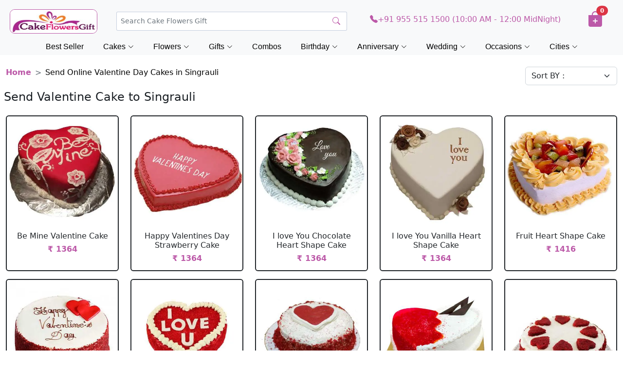

--- FILE ---
content_type: text/html; charset=UTF-8
request_url: https://www.cakeflowersgift.com/send-online-valentine-day-cakes-in-singrauli
body_size: 16888
content:
<!DOCTYPE html>
<html lang="en" class="no-js">
<head>
<meta charset="UTF-8" />
<meta http-equiv="X-UA-Compatible" content="IE=edge,chrome=1"> 
<meta name="viewport" content="width=device-width, initial-scale=1.0"> 
<title>Send Valentine Cake to Singrauli | Valentine's Day Cake Delivery in Singrauli </title>
<meta name="description" content="Send Valentine Cake to Singrauli-CakeFlowersGift.com offers online Valentine’s Day cake delivery in Singrauli at best rates. Order and send valentine cake online using same day valentine cake delivery in Singrauli." />

<meta name="google-site-verification" content="5KtUXEL5NtOJDja0Fjklrz8tj1mZSulDkcPHmgaRBzg" />
<meta name="msvalidate.01" content="7443325012F135C3826F9F4D48423037" />
<meta name="p:domain_verify" content="39873742cbf94cb8a14ad18555e3bdca"/>
<meta name="yandex-verification" content="e7521a3fee321426" />
<meta name="robots" content="index, follow" />
<meta name="distribution" content="global">
<meta name="Content-Language" content="EN" />
<meta name="geo.region" content="IN" />
<meta name="rating" content="Safe for Kids" />
<link rel="canonical" href="https://www.cakeflowersgift.com/send-online-valentine-day-cakes-in-singrauli" />

<meta name="twitter:card" content="summary" />
<meta name="twitter:site" content="@cakeflowersgift" />
<meta name="twitter:title" content="Send Valentine Cake to Singrauli | Valentine's Day Cake Delivery in Singrauli " />
<meta name="twitter:description" content="Send Valentine Cake to Singrauli-CakeFlowersGift.com offers online Valentine’s Day cake delivery in Singrauli at best rates. Order and send valentine cake online using same day valentine cake delivery in Singrauli." />
<meta name="twitter:image" content="https://www.cakeflowersgift.com/media/resources/images/logo.png"/>
<meta name="twitter:url" content="https://www.cakeflowersgift.com/send-online-valentine-day-cakes-in-singrauli">

<meta property="og:title" content="Send Valentine Cake to Singrauli | Valentine's Day Cake Delivery in Singrauli ">
<meta property="og:site_name" content="CakeFlowersGift">
<meta property="og:url" content="https://www.cakeflowersgift.com/send-online-valentine-day-cakes-in-singrauli">
<meta property="og:description" content="Send Valentine Cake to Singrauli-CakeFlowersGift.com offers online Valentine’s Day cake delivery in Singrauli at best rates. Order and send valentine cake online using same day valentine cake delivery in Singrauli.">
<meta property="og:type" content="website">
<meta property="og:image" content="https://www.cakeflowersgift.com/media/resources/images/logo.png"/>

<script type="application/ld+json">{
	"@context": "http://schema.org",
	"@type": "WebSite",
	"url": "https://www.cakeflowersgift.com/",
	"image": "https://www.cakeflowersgift.com/media/resources/images/logo.png",
	"description": "Send Valentine Cake to Singrauli-CakeFlowersGift.com offers online Valentine’s Day cake delivery in Singrauli at best rates. Order and send valentine cake online using same day valentine cake delivery in Singrauli.",
	"potentialAction": {
		"@type": "SearchAction",
		"target": "https://www.cakeflowersgift.com/find-items?search_prd={search_term}&search=",
		"query-input": "required name=search_term"
	}
}
</script>

<link href="https://www.cakeflowersgift.com/media/resources/images/favicon.png" rel="shortcut icon" type="image/x-icon">
 <!--

<link href="https://www.cakeflowersgift.com/media/resources/images/favicon.png" rel="shortcut icon" type="image/x-icon">
<link rel="stylesheet" type="text/css" href="https://www.cakeflowersgift.com/media/resources/css/bootstrap.css" />
<link rel="stylesheet" type="text/css" href="https://www.cakeflowersgift.com/media/resources/css/style.css" />
<link type="text/css" rel="stylesheet" href="https://www.cakeflowersgift.com/media/resources/css/jquery.mmenu.all.css" />

<script type="text/javascript" src="https://www.cakeflowersgift.com/media/resources/js/jquery-2.2.0.js"></script>
      <script type="text/javascript" src="https://www.cakeflowersgift.com/media/resources/js/jquery.mmenu.all.min.js"></script>
      <script type="text/javascript">
         $(function() {
         	$('nav#menu').mmenu();
         });
      </script>
-->


 
    
 <!-- Vendor CSS Files -->
    <link href="https://www.cakeflowersgift.com/assets/vendor/bootstrap/css/bootstrap.min.css" rel="stylesheet">
    <link href="https://www.cakeflowersgift.com/assets/vendor/bootstrap-icons/bootstrap-icons.css" rel="stylesheet">


    <link rel="stylesheet" href="https://www.cakeflowersgift.com/assets/css/variables.css">
    <link rel="stylesheet" href="https://www.cakeflowersgift.com/assets/css/header.css">
    <link rel="stylesheet" href="https://www.cakeflowersgift.com/assets/css/footer.css">
    <link rel="stylesheet" href="https://www.cakeflowersgift.com/assets/css/nav.css">
    <link rel="stylesheet" href="https://www.cakeflowersgift.com/assets/css/category.css">


    <!-- Template Main JS File -->
    <script src="https://www.cakeflowersgift.com/assets/js/header.js" defer></script>
    <script src="https://www.cakeflowersgift.com/assets/js/nav.js" defer></script>
    <!-- <script src="assets/js/main.js"></script> -->

    

    <!-- Vendor JS Files -->
    <script src="https://www.cakeflowersgift.com/assets/vendor/bootstrap/js/bootstrap.bundle.min.js" defer></script>
   
<!-- Global site tag (gtag.js) - Google Analytics -->

<script type="application/ld+json">
{
  "@context": "http://schema.org",
  "@type": "Organization",
  "name": "cakeflowersgift",
  "url": "https://www.cakeflowersgift.com",
  "sameAs": [
    "https://www.facebook.com/cakeflowersgift",
    "https://instagram.com/cakeflowersgift",
    "https://www.linkedin.com/company/cakeflowersgift",
    "https://twitter.com/cakeflowersgift",
    "https://plus.google.com/113851877126270047764"
  ]
}
</script>




<!-- Global site tag (gtag.js) - Google Analytics -->
<script async src="https://www.googletagmanager.com/gtag/js?id=UA-112746756-4"></script>
<script>
  window.dataLayer = window.dataLayer || [];
  function gtag(){dataLayer.push(arguments);}
  gtag('js', new Date());

  gtag('config', 'UA-112746756-4');
</script><style>
.btm_gift_intro table {
    width: 100%;
    padding: 5px;
}
.btm_gift_intro td {
    border-width: 1px;
    padding: 10px;
}
</style>

</head>
<body>



<style>
	.dropdown ul li {
		list-style: none;
	}

	.dropdown-menu {
		--bs-dropdown-link-active-bg: #fff;
		--bs-dropdown-border-width: 0px;
		min-width: 604px;
	}

	@media (min-width: 1001px) and (max-width: 1400px) {
		.dropdown-menu {
			min-width: 504px;
		}
	}



	.dropdown-item {
		width: 98%;
		border-radius: 20px;
	}
	
	
	
	/* Default for Desktop */
.custom-dropdown {
    right: 726px;
    top: 19px;
}


/* ============================
   TABLET (max-width: 1000px)
============================ */
@media screen and (max-width: 1000px) {
    .dropdown-menu {
        min-width: 374px;
    }
}

/* ============================
   MOBILE (max-width: 768px)
============================ */
@media screen and (max-width: 768px) {
    .custom-dropdown {
        right: 360px;
        top: 19px;
    }
}

/* ============================
   SMALL MOBILE (max-width: 740px)
============================ */
@media screen and (max-width: 400px) {
    .dropdown-menu {
        min-width: 325px;
    }

    .custom-dropdown {
        right: 310px;
        top: 19px;
    }
}

/* For Mobile (max width = 768px or adjust as you need) */

.live-results {
    max-height: 250px;     /* adjust height */
    overflow-y: auto;      /* enables scroll */
    border: 1px solid #e0e0e0;
    padding: 8px 10px;
    border-radius: 8px;
    background: #fff;
    margin-bottom: 8px;
}

/* Optional: nicer scrollbar */
.live-results::-webkit-scrollbar {
    width: 6px;
}
.live-results::-webkit-scrollbar-thumb {
    background: #c5c5c5;
    border-radius: 10px;
}
.live-results::-webkit-scrollbar-track {
    background: #f1f1f1;
}

</style>

<header class="px-2 pt-2 text-bg-light sticky-top">
	<div class="container-fluid">
		<div class="row text-md-center align-items-center">
			<div class="col-lg-2 col-md-3 col-3 text-start order-1 cfg-logo">
				<a href="/"><img src="/home-page-images/cfg-logo.png" alt="logo"></a>
			</div><!-- End Logo -->

			<div class="col-lg-5 col-md-4 col-3 ps-md-0 ps-4 pt-2 pt-md-3 py-md-0 order-2 text-md-start text-end">
				<!-- <a href="#!"> -->
				<div class="search-bar d-md-inline d-lg-block">
					<form class="search-form d-flex align-items-center" method="get" action="https://www.cakeflowersgift.com/find-items">
						<input type="text" name="search_prd" value="" onClick="document.getElementById('dropdown-content').style.display='block'"
							class="form-control form-control-lg form-control-a" placeholder="Search Cake Flowers Gift"
							autocomplete="off">
						<button type="submit" title="Search"><i class="bi bi-search" style="color:#BC59A8;"></i></button>
						<div class="dropdown custom-dropdown" >
							<div class="dropdown-menu mx-auto">



                <span class="poplularSearch">
								<div class="row">
									<div class="col-12 text-center">
										<b>Popular Search</b>
									</div>
								</div>
                                <!--<div class="row">
									<div class="col-6">
										<a class="dropdown-item" href="/new-year-gifts-online-delivery"><b><i class="bi bi-search"></i></b>&nbsp;&nbsp; New Year</a>
									</div>
									<div class="col-6">
										<a class="dropdown-item ms-2" href="/flowers-online-delivery"><i class="bi bi-search"></i>&nbsp;&nbsp; Flowers</a>
									</div>
								</div>-->
								<div class="row">
									<div class="col-6">
							            <a class="dropdown-item" href="/cakes-online-delivery"><i class="bi bi-search"></i>&nbsp;&nbsp; Cakes</a>
									</div>
										<div class="col-6">
										<a class="dropdown-item ms-2" href="/dry-fruits-online-delivery"><i class="bi bi-search"></i>&nbsp;&nbsp; Dry Fruits</a>
									</div>
								<!--	<div class="col-6">
										<a class="dropdown-item ms-2" href="/rakhi-gifts-online-delivery"><i class="bi bi-search"></i>&nbsp;&nbsp; Rakhi Gifts</a>
									</div>-->
								</div>
	
								<div class="row">
									<div class="col-6">
									    									<a class="dropdown-item " href="/teddy-bear-online-delivery"><i class="bi bi-search"></i>&nbsp;&nbsp;&nbsp; Teddy</a>

							            <!--<a class="dropdown-item" href="/friendship-day-gifts-online-delivery"><i class="bi bi-search"></i>&nbsp;&nbsp; Friendship Day</a>-->
									</div>
									<div class="col-6">
										<a class="dropdown-item ms-2" href="/birthday-gifts-online-delivery"><i class="bi bi-search"></i>&nbsp;&nbsp; Birthday Gifts</a>
									</div>
								</div>
								<div class="row">
									
									<div class="col-6">
										<a class="dropdown-item" href="/combination-gifts-online-delivery"><i class="bi bi-search"></i>&nbsp;&nbsp; Cakes and Flowers</a>
									</div>
									<div class="col-6">
										<a class="dropdown-item ms-2" href="/gifts-online-delivery"><i class="bi bi-search"></i>&nbsp;&nbsp; Gifts</a>
									</div>
								</div>

								<div class="row">
									<div class="col-6">
									    <a class="dropdown-item" href="/dry-fruits-online-delivery"><i class="bi bi-search"></i>&nbsp;&nbsp; Dry Fruits</a>
										
									</div>
									
									<div class="col-6">
										<a class="dropdown-item ms-2" href="/chocolates-online-delivery"><i class="bi bi-search"></i>&nbsp;&nbsp; Chocolates</a>
									</div>
								</div>

								<div class="row">
									
									<div class="col-6">
										<a class="dropdown-item" href="/anniversary-gifts-online-delivery"><i class="bi bi-search"></i>&nbsp;&nbsp; Anniversary Gifts</a>
									</div>
									<div class="col-6">
										<a class="dropdown-item ms-2" href="/personalized-gifts-online-delivery"><i class="bi bi-search"></i>&nbsp;&nbsp; Personalized Gifts</a>
									</div>
								</div>

								<div class="row">
									
									<div class="col-6">
									    	<a class="dropdown-item" href="/sweets-online-delivery"><i class="bi bi-search"></i>&nbsp;&nbsp; Sweets</a>
										</div>
									<div class="col-6">
										<a class="dropdown-item ms-2" href="/fresh-fruits-online-delivery"><i class="bi bi-search"></i>&nbsp;&nbsp; Fruits</a>
									</div>
								</div>
								
								</span>

							

								<!--<div class="row">
									
									<div class="col-6">
										<a class="dropdown-item" href="/dry-fruits-online-delivery"><i class="bi bi-search"></i>&nbsp;&nbsp; Dry Fruits</a>
									</div>
                                    <div class="col-6">
										<a class="dropdown-item ms-2" href="/new-year-gifts-online-delivery"><i class="bi bi-search"></i>&nbsp;&nbsp; New Year</a>
									</div>
								</div>-->
								

							</div>
						</div>
					</form>
				</div>

				<nav class="header-nav ms-auto">
					<ul class="d-flex align-items-center">
						<li class="nav-item d-block d-md-none pt-2" style="font-size:1.3rem;">
							<h6 class="nav-link nav-icon search-bar-toggle pt-1">
								<i class="bi bi-search" style="color:#BC59A8;"></i>
							</h6>
						</li><!-- End Search Icon-->
					</ul>

				</nav>
				<!-- </a>  -->
			</div><!-- End Search Bar -->

			<!-- <div class="col-lg-2 d-none d-md-none d-lg-inline order-md-3">
				<a href="/same-day-gifts-online-delivery">
					<h6 style="color:#BC59A8;"><i class="bi bi-truck"></i>
						<span>Same Day Delivery</span>
					</h6>
				</a>
			</div> -->

			<div class="col-lg-4 d-none d-md-none d-lg-inline text-center order-3">
				<h6><a href="tel:919555151500" style="color:#BC59A8;"><i class="bi bi-telephone-fill"></i>+91 955 515 1500 (10:00 AM - 12:00 MidNight)</a></h6>
			</div>

			<div class="col-2 col-md-2 d-md-block d-block d-lg-none text-md-end text-center order-3">
				<h6 class="pt-1" style="font-size:1.5rem;"><a href="tel:919555151500" style="color:#BC59A8;"><i class="bi bi-telephone-fill"></i></a></h6>
			</div>

			<div class="col-lg-1 col-md-2 col-4 order-4 shopping-cart text-md-center text-start">
				<button type="button" class="btn position-relative">
					<a href="https://www.cakeflowersgift.com/cart-checkout">
						<h2 class="ps-2" style="color:#BC59A8;"><i class="bi bi-bag-plus-fill"></i></h2>
						<span class="position-absolute translate-middle badge rounded-pill bg-danger" style="top: 7px; left:50px;">
							0						</span>
					</a>
				</button>
			</div>

		</div>
	</div>

	<!-- navbar starts (navbar added to header section for sticky top function) -->
	<nav id="navbar" class="navbar justify-content-center">
		<ul>
			<!--<li class="dropdown"><a href="/mothers-day-gifts-online-delivery"><span>Mother's Day</span> <i class="bi bi-chevron-down dropdown-indicator"></i></a>
				<ul>
					<li><a href="/mothers-day-gifts-online-delivery">Mother's Day Gifts</a></li>
					<li><a href="/mothers-day-flowers-online-delivery">Mother's Day Flowers</a></li>
					<li><a href="/mothers-day-chocolates-online-delivery">Mother's Day Chocolates</a></li>
					<li><a href="/mothers-day-cakes-online-delivery">Mother's Day Cakes</a></li>
					<li><a href="/mothers-day-apparels-and-accessories-online-delivery">Mother's Day Apparels</a></li>
					<li> <a href="/mothers-day-fresh-fruits-online-delivery">Mother's Day Fresh Fruits</a></li>
				</ul>
			</li>-->

		<!--	<li class="dropdown"><a href="/fathers-day-gifts-online-delivery"><span>Father's Day</span> <i class="bi bi-chevron-down dropdown-indicator"></i></a>
				<ul>
					<li><a href="/fathers-day-gifts-online-delivery">Father's Day Gifts</a></li>
					<li><a href="/fathers-day-flowers-online-delivery">Father's Day Flowers</a></li>
					<li><a href="/fathers-day-cakes-online-delivery">Father's Day Cakes</a></li>
					<li><a href="/fathers-day-chocolates-online-delivery">Father's Day Chocolates</a></li>
					<li><a href="/fathers-day-fresh-fruits-online-delivery">Father's Day Fresh Fruits</a></li>
					<li><a href="/fathers-day-personalized-gifts-online-delivery">Fathers Day Personalized Gifts</a></li>
				</ul>
			</li>
-->
			<!--<li class="dropdown"><a href="/valentine-day-gifts-online-delivery"><span>Valentine's Day</span> <i class="bi bi-chevron-down dropdown-indicator"></i></a>
				<ul>
					<li><a href="/valentine-day-gifts-online-delivery">Valentine Day Gifts</a></li>
					<li><a href="/valentine-day-cakes-online-delivery">Valentine Day Cakes</a></li>
					<li><a href="/valentine-day-chocolates-online-delivery">Valentine Day Chocolate</a></li>
					<li><a href="/valentine-day-flowers-online-delivery">Valentine Day Flowers</a></li>
					<li><a href="/valentine-day-teddy-bear-online-delivery">Valentine Day Teddy Bear</a></li>
					<li><a href="/valentine-day-combos-online-delivery">Valentine Day Combos</a></li>
					<li><a href="/valentine-day-roses-online-delivery">Valentine Day Roses</a></li>

				</ul>
			</li>
-->
<!--<li class="dropdown megamenu"><a href="valentine-week-gifts-online-delivery"><span>Valentine Week</span> <i class="bi bi-chevron-down dropdown-indicator"></i></a>
				<ul style="width: 40%; left:10vw;">
					<li>
						
			
			
					<a href="/valentine-day-gifts-online-delivery">Valentine Day</a>
					<a href="/valentine-rose-day-gifts-online-delivery">Valentine Rose Day</a>
					<a href="/valentine-propose-day-gifts-online-delivery">Valentine Propose Day</a>
					<a href="/valentine-chocolate-day-gifts-online-delivery">Valentine Chocolate Day</a>
					<a href="/valentine-teddy-day-gifts-online-delivery">Valentine Teddy Day</a>
					<a href="/valentine-promise-day-gifts-online-delivery">Valentine Promise Day</a>
					<a href="/valentine-hug-day-gifts-online-delivery">Valentine Hug Day</a>
					<a href="/valentine-kiss-day-gifts-online-delivery">Valentine Kiss Day</a>
					</li>
					<li>
					    					<a href="/valentine-day-gifts-online-delivery">Valentine Day Gifts</a>
					<a href="/valentine-day-flowers-online-delivery">Valentine Day Flowers</a>
					<a href="/valentine-day-cakes-online-delivery">Valentine Day Cakes</a>
					<a href="/valentine-day-combos-online-delivery">Valentine Day Combos</a>
					<a href="/valentine-day-chocolates-online-delivery">Valentine Day Chocolates</a>
					<a href="/valentine-day-roses-online-delivery">Valentine Day Roses</a>
					<a href="/valentine-day-teddy-bear-online-delivery">Valentine Day Teddy Bear</a>
					<a href="/valentine-week-gifts-online-delivery">Valentine Week Gifts</a>
					</li>
				</ul>
			</li>-->

			
            <!--<li class="dropdown"><a href="/new-year-gifts-online-delivery"><span>New Year </span> <i class="bi bi-chevron-down dropdown-indicator"></i></a>
				<ul>
				    <li><a href="/new-year-gifts-online-delivery">New Year Gifts</a> </li>
					<li><a href="/new-year-cakes-online-delivery">New Year Cakes</a> </li>
					<li><a href="/new-year-flowers-online-delivery">New Year Flowers</a></li>
					<li><a href="/new-year-chocolates-online-delivery">New Year Chocolates</a></li>
					<li><a href="/new-year-cards-online-delivery">New Year Greetings</a></li>
				</ul>
			</li>-->
			

			<!--<li><a class="nav-link scrollto" href="/karwa-chauth-gifts-online-delivery">Karwa Chauth</a></li>-->
		<!--	<li class="dropdown"><a href="/christmas-gifts-online-delivery"><span>Christmas </span> <i class="bi bi-chevron-down dropdown-indicator"></i></a>
				<ul>
				    <li><a href="/christmas-gifts-online-delivery">Christmas Gifts</a> </li>
					<li><a href="/christmas-cakes-online-delivery">Christmas Cakes</a> </li>
					<li><a href="/christmas-flowers-online-delivery">Christmas Flowers</a></li>
				</ul>
			</li>-->
			<!--<li class="dropdown"><a href="/new-year-gifts-online-delivery"><span>New Year </span> <i class="bi bi-chevron-down dropdown-indicator"></i></a>
				<ul>
				    <li><a href="/new-year-gifts-online-delivery">New Year Gifts</a> </li>
					<li><a href="/new-year-cakes-online-delivery">New Year Cakes</a> </li>
					<li><a href="/new-year-flowers-online-delivery">New Year Flowers</a></li>
					<li><a href="/new-year-chocolates-online-delivery">New Year Chocolates</a></li>
					<li><a href="/new-year-cards-online-delivery">New Year Greetings</a></li>
				</ul>
			</li>-->
		<!--	<li class="dropdown"><a href="/mothers-day-gifts-online-delivery"><span>Mother's Day</span> <i class="bi bi-chevron-down dropdown-indicator"></i></a>
				<ul>
					<li><a href="/mothers-day-gifts-online-delivery">Mother's Day Gifts</a></li>
					<li><a href="/mothers-day-flowers-online-delivery">Mother's Day Flowers</a></li>
					<li><a href="/mothers-day-chocolates-online-delivery">Mother's Day Chocolates</a></li>
					<li><a href="/mothers-day-cakes-online-delivery">Mother's Day Cakes</a></li>
					<li><a href="/mothers-day-apparels-and-accessories-online-delivery">Mother's Day Apparels</a></li>
					<li> <a href="/mothers-day-fresh-fruits-online-delivery">Mother's Day Fresh Fruits</a></li>
				</ul>
			</li>-->
			<!-- <li class="dropdown"><a href="/rakhi-gifts-online-delivery"><span>Rakhi </span> <i class="bi bi-chevron-down dropdown-indicator"></i></a>
				<ul>
					<li><a href="/rakhi-gifts-online-delivery">Rakhi Gifts</a></li>
					<li><a href="/rakhi-chocolates-online-delivery">Rakhi Chocolates</a> </li>
					<li><a href="/rakhi-dry-fruits-online-delivery">Rakhi Dry Fruits</a></li>
					<li><a href="/rakhi-sweets-online-delivery">Rakhi Sweets</a></li>
					<li><a href="/kids-rakhi-online-delivery">Kids Rakhi</a> </li>
					<li><a href="/rakhi-thali-online-delivery">Rakhi Thali</a> </li>
					<li><a href="/rakhi-cakes-online-delivery">Rakhi Cakes</a> </li>
				</ul>
			</li> -->
		<!--	<li class="dropdown"><a href="/friendship-day-gifts-online-delivery"><span>Friendship Day </span> <i class="bi bi-chevron-down dropdown-indicator"></i></a>
				<ul>
					<li><a href="/friendship-day-gifts-online-delivery">Friendship Day Gifts</a></li>
					<li><a href="/friendship-day-band-online-delivery">Friendship Day Band</a> </li>
					<li><a href="/friendship-day-greetings-online-delivery">Friendship Day Greetings</a></li>
					<li><a href="/friendship-day-flowers-online-delivery">Friendship Day Flowers</a></li>
				</ul>
			</li> -->
		<!--	<li class="dropdown"><a href="/diwali-gifts-online-delivery"><span>Diwali</span> <i class="bi bi-chevron-down dropdown-indicator"></i></a>
				<ul>
					<li><a href="/diwali-gifts-online-delivery">Diwali Gifts</a></li>
					<li><a href="/diwali-sweets-online-delivery">Diwali Sweets</a></li>
					<li><a href="/diwali-dry-fruits-online-delivery">Diwali Dry Fruits</a></li>
					<li><a href="/diwali-chocolates-online-delivery">Diwali Chocolates</a></li>
					<li><a href="/diwali-combo-gifts-online-delivery">Diwali Combos</a></li>
					<li><a href="/diwali-diyas-online-delivery">Diwali Diyas</a></li>
					<li><a href="/diwali-greeting-cards-online-delivery">Diwali Greetings</a></li>
					<li><a href="/diwali-idols-online-delivery">Diwali Idols</a></li>
					<li><a href="/diwali-cakes-online-delivery">Diwali Cakes</a></li>
				</ul>
			</li>-->
			<li><a class="nav-link scrollto" href="/best-seller-gifts-online-delivery">Best Seller</a></li>
			

			<!---->

			<!--<li class="dropdown megamenu"><a href="https://www.cakeflowersgift.com/valentine-day-gifts-online-delivery"><span>Valentine's Day</span> <i class="bi bi-chevron-down dropdown-indicator"></i></a>
				<ul style="width: 30%; left:10vw;">
					<li>
						<span style="font-size: 15px; font-weight: bold; margin-bottom: 10px; padding-left:20px;">Valentine Week Gifts</span>
						<a href="/valentine-day-gifts-online-delivery">Valentine's Day - 14 Feb</a>
						<a href="/valentine-rose-day-gifts-online-delivery">Rose Day - 07 Feb</a>
						<a href="/valentine-propose-day-gifts-online-delivery">Propose Day - 08 Feb</a>
						<a href="/valentine-chocolate-day-gifts-online-delivery">Chocolate Day - 09 Feb</a>
						<a href="/valentine-teddy-day-gifts-online-delivery">Teddy Day - 10 Feb</a>
						<a href="/valentine-promise-day-gifts-online-delivery">Promise Day - 11 Feb</a>
						<a href="/valentine-hug-day-gifts-online-delivery">Hug Day - 12 Feb</a>
						<a href="/valentine-kiss-day-gifts-online-delivery">Kiss Day - 13 Feb</a>
					</li>
					<li>
						<span style="font-size: 15px; font-weight: bold; margin-bottom: 10px; padding-left:20px;">Valentine's Day Gift Ideas</span>
						<a href="/valentine-day-roses-online-delivery">Valentine Roses</a>
						<a href="/valentine-day-flowers-online-delivery">Valentine Flowers</a>
						<a href="/valentine-day-chocolates-online-delivery">Valentine Chocolate</a>
						<a href="/valentine-day-combos-online-delivery">Valentine Combos</a>
						<a href="/valentine-day-cakes-online-delivery">Valentine Cakes</a>
						<a href="/soft-toys-online-delivery">Valentine Soft Toys</a>
					</li>
				</ul>
			</li>-->

			<li class="dropdown megamenu"><a href="https://www.cakeflowersgift.com/cakes-online-delivery"><span>Cakes</span> <i class="bi bi-chevron-down dropdown-indicator"></i></a>
				<ul style="width: 80%; left:10vw;">
					<li>
						<span style="font-size: 15px; font-weight: bold; margin-bottom: 10px; padding-left:20px;">By Occasion</span>
						<a href="/cakes-online-delivery">All Cakes</a>
						<a href="/anniversary-cakes-online-delivery">Anniversary Cakes</a>
						<a href="/birthday-cakes-online-delivery">Birthday Cakes</a>
						<a href="/retirement-cakes-online-delivery">Retirement Cakes</a>
						<a href="/wedding-cakes-online-delivery">Wedding Cakes</a>
						<a href="/1st-anniversary-cakes-online-delivery">1st Anniversary Cakes</a>
						<a href="/1st-birthday-cakes-online-delivery">1st Birthday Cakes</a>
						<a href="/1st-month-birthday-cakes-online-delivery">1st Month Birthday Cakes</a>
						<a href="/25th-anniversary-cakes-online-delivery">25th Anniversary Cakes</a>
						<a href="/50th-anniversary-cakes-online-delivery">50th Anniversary Cakes</a>
					</li>
					<li>
						<span style="font-size: 15px; font-weight: bold; margin-bottom: 10px; padding-left:20px;">By Type</span>
						<a href="/eggless-cakes-online-delivery">Eggless Cakes</a>
						<a href="/photo-cakes-online-delivery">Photo Cakes</a>
						<a href="/tier-cakes-online-delivery">Tier Cakes</a>
						<a href="/alphabet-cakes-online-delivery">Alphabet Cakes</a>
						<a href="/barbie-doll-cakes-online-delivery">Barbie Cakes</a>
						<a href="/car-cakes-online-delivery">Car Cakes</a>
						<a href="/cat-cakes-online-delivery">Cat Cakes</a>
						<a href="/designer-cakes-online-delivery">Designer Cakes</a>
						<a href="/dog-birthday-cakes-online-delivery">Dog Birthday Cakes</a>
						<a href="/five-star-cakes-online-delivery">Five Star Cakes</a>
						<a href="/fondant-cakes-online-delivery">Fondant Cakes</a>
						<a href="/football-cakes-online-delivery">Football Cakes</a>
						<a href="/gym-cakes-online-delivery">Gym Cakes</a>
						<a href="/heart-shape-cakes-online-delivery">Heart Shape Cakes</a>
						<a href="/ibaco-cakes-online-delivery">Ibaco Cakes</a>
						<a href="/mickey-mouse-cakes-online-delivery">Mickey Mouse Cakes</a>
						<a href="/midnight-cakes-online-delivery">Midnight Cakes</a>
						<a href="/number-cakes-online-delivery">Number Cakes</a>
						<a href="/pinata-cakes-online-delivery">Pinata Cakes</a>
						<a href="/princess-cakes-online-delivery">Princess Cakes</a>
						<a href="/rabbit-cakes-online-delivery">Rabbit Cakes</a>
						<a href="/step-cakes-online-delivery">Step Cakes</a>
						<a href="/teenage-cakes-online-delivery">Teenage Cakes</a>
						<a href="/unicorn-cakes-online-delivery">Unicorn Cakes</a>
					</li>
					<li>
						<span style="font-size: 15px; font-weight: bold; margin-bottom: 10px; padding-left:20px;">By Flavor</span>
						<a href="/blackforest-cakes-online-delivery">Blackforest Cakes</a>
						<a href="/butterscotch-cakes-online-delivery">Butterscotch Cakes</a>
						<a href="/chocochip-cakes-online-delivery">Chocochip Cakes</a>
						<a href="/chocolate-cakes-online-delivery">Chocolate Cake</a>
						<a href="/death-by-chocolate-cakes-online-delivery">Death By Chocolate Cakes</a>
						<a href="/ferrero-rocher-cakes-online-delivery">Ferrero Rocher Cakes</a>
						<a href="/gulab-jamun-cakes-online-delivery">Gulab Jamun Cakes</a>
						<a href="/kit-kat-cakes-online-delivery">Kit Kat Cakes</a>
						<a href="/mango-cakes-online-delivery">Mango Cakes</a>
						<a href="/oreo-cakes-online-delivery">Oreo Cakes</a>
						<a href="/pineapple-cakes-online-delivery">Pineapple Cakes</a>
						<a href="/rasgulla-cakes-online-delivery">Rasgulla Cakes</a>
						<a href="/red-velvet-cakes-online-delivery">Red Velvet Cakes</a>
						<a href="/strawberry-cakes-online-delivery">Strawberry Cakes</a>
						<a href="/truffle-cakes-online-delivery">Truffle Cakes</a>
						<a href="/vanilla-cakes-online-delivery">Vanilla Cakes</a>
						<a href="/whiteforest-cakes-online-delivery">Whiteforest Cakes</a>
					</li>
					<li>
						<span style="font-size: 15px; font-weight: bold; margin-bottom: 10px; padding-left:20px;">By Relation</span>
						<a href="/cakes-for-bhabhi-online-delivery">Cakes for Bhabhi</a>
						<a href="/cakes-for-boyfriend-online-delivery">Cakes for Boyfriend</a>
						<a href="/cakes-for-boys-online-delivery">Cakes for Boys</a>
						<a href="/cakes-for-brother-online-delivery">Cakes for Brother</a>
						<a href="/cakes-for-daughter-online-delivery">Cakes for Daughter</a>
						<a href="/cakes-for-family-online-delivery">Cakes for Family</a>
						<a href="/cakes-for-father-online-delivery">Cakes for Father</a>
						<a href="/cakes-for-girlfriend-online-delivery">Cakes for Girlfriend</a>
						<a href="/cakes-for-girls-online-delivery">Cakes for Girls</a>
						<a href="/cakes-for-husband-online-delivery">Cakes for Husband</a>
						<a href="/cakes-for-kids-online-delivery">Cakes for Kids</a>
						<a href="/cakes-for-mother-online-delivery">Cakes for Mother</a>
						<a href="/cakes-for-sister-online-delivery">Cakes for Sister</a>
						<a href="/cakes-for-son-online-delivery">Cakes for Son</a>
						<a href="/cakes-for-wife-online-delivery">Cakes for Wife</a>
					</li>
					<li>
						<span style="font-size: 15px; font-weight: bold; margin-bottom: 10px; padding-left:20px;">By Price</span>
						<a href="/cakes-under-500-online-delivery">Cakes Under 500</a>
						<a href="/cakes-under-1000-online-delivery">Cakes Under 1000</a>
						<a href="/cakes-under-1500-online-delivery">Cakes Under 1500</a>
						<a href="/half-kg-cakes-online-delivery">1/2 Kg Cakes</a>
						<a href="/1-kg-cakes-online-delivery">1 Kg Cakes</a>
						<a href="/2-kg-cakes-online-delivery">2 Kg Cakes</a>
					</li>
				</ul>
			</li>

			<li class="dropdown megamenu"><a href="https://www.cakeflowersgift.com/flowers-online-delivery"><span>Flowers</span> <i class="bi bi-chevron-down dropdown-indicator"></i></a>
				<ul style="width: 50%; left:10vw;">
					<li>
						<span style="font-size: 15px; font-weight: bold; margin-bottom: 10px; padding-left:20px;">By Occasion</span>
						<a href="/flowers-online-delivery">All Flowers</a>
						<a href="/midnight-flowers-online-delivery">Birthday Flowers</a>
						<a href="/midnight-flowers-online-delivery">Anniversary Flowers</a>
						<a href="/midnight-flowers-online-delivery">Wedding Flowers</a>
						<a href="/midnight-flowers-online-delivery">Midnight Flowers</a>
						<a href="/midnight-flowers-online-delivery">Valentine Flowers</a>
					</li>
					<li>
						<span style="font-size: 15px; font-weight: bold; margin-bottom: 10px; padding-left:20px;">By Type</span>
						<a href="/roses-online-delivery">Roses</a>
						<a href="/anthurium-online-delivery">Anthurium Flower</a>
						<a href="/carnation-online-delivery">Carnation</a>
						<a href="/gerbera-online-delivery">Gerbera</a>
						<a href="/lily-online-delivery">Lily</a>
						<a href="/mixed-roses-online-delivery">Mixed Roses</a>
						<a href="/orchid-online-delivery">Orchid</a>
					</li>
					<li>
						<span style="font-size: 15px; font-weight: bold; margin-bottom: 10px; padding-left:20px;">By Color</span>
						<a href="/red-roses-online-delivery">Red Roses</a>
						<a href="/pink-roses-online-delivery">Pink Roses</a>
						<a href="/yellow-roses-online-delivery">Yellow Roses</a>
						<a href="/white-roses-online-delivery">White Roses</a>
					</li>
				</ul>
			</li>

			<li class="dropdown megamenu"><a href="https://www.cakeflowersgift.com/gifts-online-delivery"><span>Gifts</span> <i class="bi bi-chevron-down dropdown-indicator"></i></a>
				<ul style="width: 70%; left:10vw;">
					<li>
						<span style="font-size: 15px; font-weight: bold; margin-bottom: 10px; padding-left:20px;">By Occasion</span>
						<a href="/gifts-online-delivery">All Gifts</a>
						<a href="/birthday-gifts-online-delivery">Birthday Gifts</a>
						<a href="/anniversary-gifts-online-delivery">Anniversary Gifts</a>
						<a href="/wedding-gifts-online-delivery">Wedding Gifts</a>
						<a href="/i-am-sorry-gifts-online-delivery">I am Sorry Gifts</a>
						<a href="/retirement-gifts-online-delivery">Retirement Gifts</a>
						<a href="/congratulation-gifts-online-delivery">Congratulation Gifts</a>
						<a href="/thanks-giving-gifts-online-delivery">Thanks Giving Gifts</a>
						<a href="/get-well-soon-gifts-online-delivery">Get Well Soon Gifts</a>
						<a href="/miss-you-gifts-online-delivery">Miss You Gifts</a>
					</li>
					<li>
						<span style="font-size: 15px; font-weight: bold; margin-bottom: 10px; padding-left:20px;">By Type</span>
						<a href="/best-seller-gifts-online-delivery">Most Selling</a>
						<a href="/chocolates-online-delivery">Chocolates</a>
						<a href="/teddy-bear-online-delivery">Teddy Bear</a>
						<a href="/sweets-online-delivery">Sweets</a>
						<a href="/dry-fruits-online-delivery">Dry Fruits</a>
						<a href="/fresh-fruits-online-delivery">Fresh Fruits</a>
						<a href="/personalized-gifts-online-delivery">Personalized Gifts</a>
						<a href="/greeting-cards-online-delivery">Greeting Cards</a>
						<a href="/corporate-gifts-online-delivery">Corporate Gifts</a>
						<a href="/midnight-gifts-online-delivery">Midnight Gifts</a>
						<a href="/same-day-gifts-online-delivery">Same Day Gifts</a>
						<a href="/soft-toys-online-delivery">Soft Toys</a>
					</li>
					<li>
						<span style="font-size: 15px; font-weight: bold; margin-bottom: 10px; padding-left:20px;">By Relation</span>
						<a href="/gifts-for-bhabhi-online-delivery">Gifts for Bhabhi</a>
						<a href="/gifts-for-boy-friend-online-delivery">Gifts for Boyfriend</a>
						<a href="/gifts-for-daughter-online-delivery">Gifts for Daughter</a>
						<a href="/gifts-for-father-online-delivery">Gifts for Father</a>
						<a href="/gifts-for-girl-friend-online-delivery">Gifts for Girlfriend</a>
						<a href="/gifts-for-her-online-delivery">Gifts for Her</a>
						<a href="/gifts-for-him-online-delivery">Gifts for Him</a>
						<a href="/gifts-for-husband-online-delivery">Gifts for Husband</a>
						<a href="/gifts-for-mother-online-delivery">Gifts for Mother</a>
						<a href="/gifts-for-son-online-delivery">Gifts for Son</a>
						<a href="/gifts-for-wife-online-delivery">Gifts for Wife</a>
					</li>
					<li>
						<span style="font-size: 15px; font-weight: bold; margin-bottom: 10px; padding-left:20px;">By Price</span>
						<a href="/gifts-under-500-online-delivery">Gifts Under 500</a>
						<a href="/gifts-under-1000-online-delivery">Gifts Under 1000</a>
						<a href="/gifts-under-1500-online-delivery">Gifts Under 1500</a>
						<a href="/gifts-under-2000-online-delivery">Gifts Under 2000</a>
					</li>
				</ul>
			</li>

			<li><a class="nav-link scrollto" href="/combination-gifts-online-delivery">Combos</a></li>

			<li class="dropdown"><a href="/birthday-gifts-online-delivery"><span>Birthday</span> <i class="bi bi-chevron-down dropdown-indicator"></i></a>
				<ul>
					<li><a href="/birthday-cakes-online-delivery">Birthday Cakes</a></li>
					<li><a href="/birthday-gifts-online-delivery">Birthday Gifts</a></li>
					<li><a href="/birthday-flowers-online-delivery">Birthday Flowers</a></li>
					<li><a href="/1st-month-birthday-cakes-online-delivery">1st Month Birthday Cakes</a></li>
					<li><a href="/1st-birthday-cakes-online-delivery">1st Birthday Cakes</a></li>
				</ul>
			</li>

			<li class="dropdown"><a href="/anniversary-gifts-online-delivery"><span>Anniversary</span> <i class="bi bi-chevron-down dropdown-indicator"></i></a>
				<ul>
					<li><a href="/anniversary-flowers-online-delivery">Anniversary Flowers</a></li>
					<li><a href="/anniversary-cakes-online-delivery">Anniversary Cakes</a></li>
					<li><a href="/anniversary-gifts-online-delivery">Anniversary Gifts</a></li>
					<li><a href="/1st-anniversary-cakes-online-delivery">1st Anniversary Cakes</a></li>
					<li><a href="/25th-anniversary-cakes-online-delivery">25th Anniversary Cakes</a></li>
					<li><a href="/50th-anniversary-cakes-online-delivery">50th Anniversary Cakes</a></li>
				</ul>
			</li>

			<li class="dropdown"><a href="/wedding-gifts-online-delivery"><span>Wedding</span> <i class="bi bi-chevron-down dropdown-indicator"></i></a>
				<ul>
					<li><a href="/wedding-flowers-online-delivery">Wedding Flowers</a></li>
					<li><a href="/wedding-cakes-online-delivery">Wedding Cakes</a></li>
					<li><a href="/wedding-gifts-online-delivery">Wedding Gifts</a></li>
				</ul>
			</li>

			<li class="dropdown megamenu"><a href="/occasions-gifts-online-delivery"><span>Occasions</span> <i class="bi bi-chevron-down dropdown-indicator"></i></a>
				<ul style="width: 60%; left:30vw;">
					<li>
						<span style="font-size: 15px; font-weight: bold; margin-bottom: 10px; padding-left:20px;">Upcoming Occasion</span>
						
							<a href="/holi-gifts-online-delivery">Holi - 4th Mar</a><a href="/womens-day-gifts-online-delivery">Women's Day - 8th Mar</a><a href="/easter-gifts-online-delivery">Easter - 5th Apr</a><a href="/mothers-day-gifts-online-delivery">Mother's Day - 10th May</a><a href="/fathers-day-gifts-online-delivery">Father's Day - 21st Jun</a><a href="/friendship-day-gifts-online-delivery">Friendship Day - 3rd Aug</a><a href="/rakhi-gifts-online-delivery">Rakhi - 28th Aug</a><a href="/karwa-chauth-gifts-online-delivery">Karwa Chauth - 8th Oct</a><a href="/diwali-gifts-online-delivery">Diwali - 8th Nov</a><a href="/bhai-dooj-gifts-online-delivery">Bhai Dooj - 10th Nov</a><a href="/christmas-gifts-online-delivery">Christmas - 25th Dec</a><a href="/new-year-gifts-online-delivery">New Year - 31st Dec</a></li>

						
						
						<!--<a href="/makar-sankranti-gifts-online-delivery">Makar Sankranti - 14 January</a>-->
						<!--<a href="/valentine-day-gifts-online-delivery">Valentine's Day - 14 February</a>
						<a href="/valentine-rose-day-gifts-online-delivery">Rose Day - 07 February</a>
						<a href="/valentine-propose-day-gifts-online-delivery">Propose Day - 08 February</a>
						<a href="/valentine-chocolate-day-gifts-online-delivery">Chocolate Day - 09 February</a>
						<a href="/valentine-teddy-day-gifts-online-delivery">Teddy Day - 10 February</a>
						<a href="/valentine-promise-day-gifts-online-delivery">Promise Day - 11 February</a>
						<a href="/valentine-hug-day-gifts-online-delivery">Hug Day - 12 February</a>
						<a href="/valentine-kiss-day-gifts-online-delivery">Kiss Day - 13 February</a>-->
						
						<!--<a href="/mothers-day-gifts-online-delivery">Mother's Day - May 12</a>-->
      <!--                  <a href="/fathers-day-gifts-online-delivery">Father's Day - Jun 16</a>-->
                        <!-- <a href="/eid-gifts-gifts-online-delivery">Eid-Ul-Zuha - Jun 16</a> -->
                        <!-- <a href="/parents-day-gifts-online-delivery">Parent's Day - Jul 28</a> 
                        <a href="/friendship-day-gifts-online-delivery">Friendship Day - Aug 4</a>-->
                       <!-- <a href="/rakhi-gifts-online-delivery">Rakhi - Aug 19</a>-->
                        <!--<a href="/karwa-chauth-gifts-online-delivery">Karwa Chauth - Oct 20</a>-->
                        <!--<a href="/diwali-gifts-online-delivery">Diwali - Nov 01</a>-->
                        <!--<a href="/bhai-dooj-gifts-online-delivery">Bhai Dooj - Nov 03</a>-->
                        <!--<a href="/christmas-gifts-online-delivery">Christmas - Dec 25</a>-->
						<!--<a href="/diwali-gifts-online-delivery">Diwali - Nov 12</a>
						<a href="/bhai-dooj-gifts-online-delivery">Bhai Dooj - Nov 15</a>-->
					

	
					<li>
						<span style="font-size: 15px; font-weight: bold; margin-bottom: 10px; padding-left:20px;">All Occasion</span>
						<a href="/new-year-gifts-online-delivery">New Year</a>
						<a href="/friendship-day-gifts-online-delivery">Friendship Day</a>
						<a href="/valentine-day-gifts-online-delivery">Valentine Day</a>
						<a href="/valentine-week-gifts-online-delivery">Valentine Week</a>
						<a href="/valentine-rose-day-gifts-online-delivery">Valentine Rose Day</a>
						<a href="/valentine-propose-day-gifts-online-delivery">Valentine Propose Day</a>
						<a href="/valentine-chocolate-day-gifts-online-delivery">Valentine Chocolate Day</a>
						<a href="/valentine-teddy-day-gifts-online-delivery">Valentine Teddy Day</a>
						<a href="/valentine-promise-day-gifts-online-delivery">Valentine Promise Day</a>
						<a href="/valentine-hug-day-gifts-online-delivery">Valentine Hug Day</a>
						<a href="/valentine-kiss-day-gifts-online-delivery">Valentine Kiss Day</a>
						<a href="/fathers-day-gifts-online-delivery">Father's Day</a>
						<a href="/mothers-day-gifts-online-delivery">Mother's Day</a>
						<a href="/womens-day-gifts-online-delivery">Women's Day</a>
						<a href="/childrens-day-gifts-online-delivery">Children Day</a>
						<a href="/teachers-day-gifts-online-delivery">Teacher's Day</a>
						<a href="/easter-gifts-online-delivery">Easter</a>
					</li>
					<li>
						<span style="font-size: 15px; font-weight: bold; margin-bottom: 10px; padding-left:20px;">By Festivals</span>
						<a href="/diwali-gifts-online-delivery">Diwali</a>
						<a href="/bhai-dooj-gifts-online-delivery">Bhai Dooj</a>
						<a href="/dhanteras-gifts-online-delivery">Dhanteras</a>
						<a href="/rakhi-gifts-online-delivery">Rakhi</a>
						<a href="/christmas-gifts-online-delivery">Christmas</a>
						<a href="/onam-gifts-online-delivery">Onam</a>
						<a href="/makar-sankranti-gifts-online-delivery">Makar Sankranti</a>
						<a href="/janmashtami-gifts-online-delivery">Janamashtami</a>
						<a href="/durga-puja-gifts-online-delivery">Durga Puja</a>
						<a href="/navratri-gifts-online-delivery">Navratri</a>
						<a href="/gudi-padwa-gifts-online-delivery">Gudi Padwa</a>
						<a href="/lohri-gifts-online-delivery">Lohri</a>
						<a href="/dussehra-gifts-online-delivery">Dussehra</a>
						<a href="/karwa-chauth-gifts-online-delivery">Karwa Chauth</a>
						<a href="/ganesh-chaturthi-gifts-online-delivery">Ganesh Chaturthi</a>
						<a href="/baisakhi-gifts-online-delivery">Baisakhi</a>
						<a href="/holi-gifts-online-delivery">Holi</a>
					</li>
				</ul>
			</li>

			<li class="dropdown megamenu"><a href="/send-valentine-day-gifts-to-your-city"><span>Cities</span> <i class="bi bi-chevron-down dropdown-indicator"></i></a>
				<ul style="width: 80%; left:20vw;">
				    <li>
<span style="font-size: 15px; font-weight: bold; margin-bottom: 10px; padding-left:20px;">New Year Gifts by Cities</span>
<a href="/send-online-new-year-gifts-in-ahmedabad">New Year Gift Delivery Ahemdabad</a>
<a href="/send-online-new-year-gifts-in-bangalore">New Year Gift Delivery Bangalore</a>
<a href="/send-online-new-year-gifts-in-chennai">New Year Gift Delivery Chennai</a>
<a href="/send-online-new-year-gifts-in-delhi">New Year Gift Delivery Delhi</a>
<a href="/send-online-new-year-gifts-in-mumbai">New Year Gift Delivery Mumbai</a>
<a href="/send-online-new-year-gifts-in-pune">New Year Gift Delivery Pune</a>
<a href="/send-online-new-year-gifts-in-gurgaon">New Year Gift Delivery Gurgaon</a>
<a href="/send-online-new-year-gifts-in-noida">New Year Gift Delivery Noida</a>
<a href="/send-online-new-year-gifts-in-lucknow">New Year Gift Delivery Lucknow</a>
<a href="/send-online-new-year-gifts-in-hyderabad">New Year Gift Delivery Hyderabad</a>
<a href="/send-online-new-year-gifts-in-jaipur">New Year Gift Delivery Jaipur</a>
<a href="/send-online-new-year-gifts-in-kerala">New Year Gift Delivery Kerala</a>
<a href="/send-online-new-year-gifts-in-kolkata">New Year Gift Delivery Kolkata</a>
<a href="/send-online-new-year-gifts-in-indore">New Year Gift Delivery Indore</a>
<a href="/send-new-year-gifts-to-your-city">All Cities</a>
					</li>
				    <!--<li>
						<span style="font-size: 15px; font-weight: bold; margin-bottom: 10px; padding-left:20px;">Rakhi Gifts by Cities</span>
						<a href="/send-online-rakhi-gifts-in-ahmedabad">Rakhi Gift Delivery Ahemdabad</a>
<a href="/send-online-rakhi-gifts-in-bangalore">Rakhi Gift Delivery Bangalore</a>
<a href="/send-online-rakhi-gifts-in-chennai">Rakhi Gift Delivery Chennai</a>
<a href="/send-online-rakhi-gifts-in-delhi">Rakhi Gift Delivery Delhi</a>
<a href="/send-online-rakhi-gifts-in-mumbai">Rakhi Gift Delivery Mumbai</a>
<a href="/send-online-rakhi-gifts-in-pune">Rakhi Gift Delivery Pune</a>
<a href="/send-online-rakhi-gifts-in-gurgaon">Rakhi Gift Delivery Gurgaon</a>
<a href="/send-online-rakhi-gifts-in-noida">Rakhi Gift Delivery Noida</a>
<a href="/send-online-rakhi-gifts-in-lucknow">Rakhi Gift Delivery Lucknow</a>
<a href="/send-online-rakhi-gifts-in-hyderabad">Rakhi Gift Delivery Hyderabad</a>
<a href="/send-online-rakhi-gifts-in-jaipur">Rakhi Gift Delivery Jaipur</a>
<a href="/send-online-rakhi-gifts-in-kerala">Rakhi Gift Delivery Kerala</a>
<a href="/send-online-rakhi-gifts-in-kolkata">Rakhi Gift Delivery Kolkata</a>
<a href="/send-online-rakhi-gifts-in-indore">Rakhi Gift Delivery Indore</a>
<a href="/send-rakhi-gifts-to-your-city">All Cities</a>
					</li>-->
				    <!---->
					<!--<li>
						<span style="font-size: 15px; font-weight: bold; margin-bottom: 10px; padding-left:20px;">Valentine's Gifts by Cities</span>
						<a href="/send-online-valentine-day-gifts-in-ahmedabad">Valentine Gift Delivery Ahemdabad</a>
						<a href="/send-online-valentine-day-gifts-in-bangalore">Valentine Gift Delivery Bangalore</a>
						<a href="/send-online-valentine-day-gifts-in-chennai">Valentine Gift Delivery Chennai</a>
						<a href="/send-online-valentine-day-gifts-in-delhi">Valentine Gift Delivery Delhi</a>
						<a href="/send-online-valentine-day-gifts-in-mumbai">Valentine Gift Delivery Mumbai</a>
						<a href="/send-online-valentine-day-gifts-in-pune">Valentine Gift Delivery Pune</a>
						<a href="/send-online-valentine-day-gifts-in-gurgaon">Valentine Gift Delivery Gurgaon</a>
						<a href="/send-online-valentine-day-gifts-in-noida">Valentine Gift Delivery Noida</a>
						<a href="/send-online-valentine-day-gifts-in-lucknow">Valentine Gift Delivery Lucknow</a>
						<a href="/send-online-valentine-day-gifts-in-hyderabad">Valentine Gift Delivery Hyderabad</a>
						<a href="/send-online-valentine-day-gifts-in-jaipur">Valentine Gift Delivery Jaipur</a>
						<a href="/send-online-valentine-day-gifts-in-kerala">Valentine Gift Delivery Kerala</a>
						<a href="/send-online-valentine-day-gifts-in-kolkata">Valentine Gift Delivery Kolkata</a>
						<a href="/send-online-valentine-day-gifts-in-indore">Valentine Gift Delivery Indore</a>
						<a href="/send-valentine-day-gifts-to-your-city">All Cities</a>
					</li>-->
					<!--	<li>
						<span style="font-size: 15px; font-weight: bold; margin-bottom: 10px; padding-left:20px;">Diwali Gifts by Cities</span>
						<a href="/send-online-diwali-gifts-in-ahemdabad">Diwali Gift Delivery Ahemdabad</a>
						<a href="/send-online-diwali-gifts-in-bangalore">Diwali Gift Delivery Bangalore</a>
						<a href="/send-online-diwali-gifts-in-chennai">Diwali Gift Delivery Chennai</a>
						<a href="/send-online-diwali-gifts-in-delhi">Diwali Gift Delivery Delhi</a>
						<a href="/send-online-diwali-gifts-in-mumbai">Diwali Gift Delivery Mumbai</a>
						<a href="/send-online-diwali-gifts-in-pune">Diwali Gift Delivery Pune</a>
						<a href="/send-online-diwali-gifts-in-gurgaon">Diwali Gift Delivery Gurgaon</a>
						<a href="/send-online-diwali-gifts-in-noida">Diwali Gift Delivery Noida</a>
						<a href="/send-online-diwali-gifts-in-lucknow">Diwali Gift Delivery Lucknow</a>
						<a href="/send-online-diwali-gifts-in-hyderabad">Diwali Gift Delivery Hyderabad</a>
						<a href="/send-online-diwali-gifts-in-jaipur">Diwali Gift Delivery Jaipur</a>
						<a href="/send-online-diwali-gifts-in-kerala">Diwali Gift Delivery Kerala</a>
						<a href="/send-online-diwali-gifts-in-kolkata">Diwali Gift Delivery Kolkata</a>
						<a href="/send-online-diwali-gifts-in-indore">Diwali Gift Delivery Indore</a>
						<a href="/send-diwali-gifts-to-your-city">All Cities</a>
					</li>-->
					<li>
						<span style="font-size: 15px; font-weight: bold; margin-bottom: 10px; padding-left:20px;">Cakes by Cities</span>
						<a href="/send-online-cakes-in-ahemdabad">Cake Delivery Ahemdabad</a>
						<a href="/send-online-cakes-in-bangalore">Cake Delivery Bangalore</a>
						<a href="/send-online-cakes-in-chennai">Cake Delivery Chennai</a>
						<a href="/send-online-cakes-in-delhi">Cake Delivery Delhi</a>
						<a href="/send-online-cakes-in-mumbai">Cake Delivery Mumbai</a>
						<a href="/send-online-cakes-in-pune">Cake Delivery Pune</a>
						<a href="/send-online-cakes-in-gurgaon">Cake Delivery Gurgaon</a>
						<a href="/send-online-cakes-in-noida">Cake Delivery Noida</a>
						<a href="/send-online-cakes-in-lucknow">Cake Delivery Lucknow</a>
						<a href="/send-online-cakes-in-hyderabad">Cake Delivery Hyderabad</a>
						<a href="/send-online-cakes-in-jaipur">Cake Delivery Jaipur</a>
						<a href="/send-online-cakes-in-kerala">Cake Delivery Kerala</a>
						<a href="/send-online-cakes-in-kolkata">Cake Delivery Kolkata</a>
						<a href="/send-online-cakes-in-indore">Cake Delivery Indore</a>
						<a href="/send-cakes-to-your-city">All Cities</a>
					</li>
					<li>
						<span style="font-size: 15px; font-weight: bold; margin-bottom: 10px; padding-left:20px;">Flower by Cities</span>
						<a href="/send-online-flowers-in-ahemdabad">Flower Delivery Ahemdabad</a>
						<a href="/send-online-flowers-in-bangalore">Flower Delivery Bangalore</a>
						<a href="/send-online-flowers-in-chennai">Flower Delivery Chennai</a>
						<a href="/send-online-flowers-in-delhi">Flower Delivery Delhi</a>
						<a href="/send-online-flowers-in-mumbai">Flower Delivery Mumbai</a>
						<a href="/send-online-flowers-in-pune">Flower Delivery Pune</a>
						<a href="/send-online-flowers-in-gurgaon">Flower Delivery Gurgaon</a>
						<a href="/send-online-flowers-in-noida">Flower Delivery Noida</a>
						<a href="/send-online-flowers-in-lucknow">Flower Delivery Lucknow</a>
						<a href="/send-online-flowers-in-hyderabad">Flower Delivery Hyderabad</a>
						<a href="/send-online-flowers-in-jaipur">Flower Delivery Jaipur</a>
						<a href="/send-online-flowers-in-kerala">Flower Delivery Kerala</a>
						<a href="/send-online-flowers-in-kolkata">Flower Delivery Kolkata</a>
						<a href="/send-online-flowers-in-indore">Flower Delivery Indore</a>
						<a href="/send-flowers-to-your-city">All Cities</a>
					</li>
					<li>
						<span style="font-size: 15px; font-weight: bold; margin-bottom: 10px; padding-left:20px;">Gifts by Cities</span>
						<a href="/send-online-gifts-in-ahemdabad">Gift Delivery Ahemdabad</a>
						<a href="/send-online-gifts-in-bangalore">Gift Delivery Bangalore</a>
						<a href="/send-online-gifts-in-chennai">Gift Delivery Chennai</a>
						<a href="/send-online-gifts-in-delhi">Gift Delivery Delhi</a>
						<a href="/send-online-gifts-in-mumbai">Gift Delivery Mumbai</a>
						<a href="/send-online-gifts-in-pune">Gift Delivery Pune</a>
						<a href="/send-online-gifts-in-gurgaon">Gift Delivery Gurgaon</a>
						<a href="/send-online-gifts-in-noida">Gift Delivery Noida</a>
						<a href="/send-online-gifts-in-lucknow">Gift Delivery Lucknow</a>
						<a href="/send-online-gifts-in-hyderabad">Gift Delivery Hyderabad</a>
						<a href="/send-online-gifts-in-jaipur">Gift Delivery Jaipur</a>
						<a href="/send-online-gifts-in-kerala">Gift Delivery Kerala</a>
						<a href="/send-online-gifts-in-kolkata">Gift Delivery Kolkata</a>
						<a href="/send-online-gifts-in-indore">Gift Delivery Indore</a>
						<a href="/send-gifts-to-your-city">All Cities</a>
					</li>
				</ul>
			</li>
		</ul>
		<i class="bi bi-list mobile-nav-toggle d-lg-none" id="mobile_nav_toggle"></i>
	</nav>
	<!-- .navbar -->

</header>

<div class="container-fluid"></div>

<script src="https://ajax.googleapis.com/ajax/libs/jquery/3.6.1/jquery.min.js"></script>
<script>
	$(document).ready(function() {
	    
	    let searchInput = $('input[name=search_prd]');
let dropdownMenu = $('.dropdown-menu'); // main container where items are shown

// Live result box inside dropdown menu (same UI)
let liveBox = $('<div class="live-results"></div>');
dropdownMenu.prepend(liveBox); // place above popular items

searchInput.on('input focus', function () {

    let txt = $(this).val().trim();
    liveBox.html("");

    if (txt === "") {
        $('.dropdown-menu .popular-list .poplularSearch').show(); // show default grid
        liveBox.hide();
        dropdownMenu.show();
        $(".poplularSearch").show();
        return;
    }

    $('.dropdown-menu .popular-list').hide(); // hide your static list
    liveBox.show();
    dropdownMenu.show(); // open dropdown if not opened

    $.getJSON("https://www.cakeflowersgift.com/data/search.json", function (data) {

        let results = data
            .filter(x => x.cat_name.toLowerCase().includes(txt.toLowerCase()))
            .sort((a,b) => a.cat_name.localeCompare(b.cat_name));

        if (results.length === 0) {
            liveBox.html(`<div class="text-center py-2">No results found</div>`);
            return;
        }
        
        $(".poplularSearch").hide();

        let html = `<div class="row">`;
        results.forEach(r => {
            html += `
                    <div class="col-12 col-md-6 mb-2">
                                <a class="dropdown-item" href="https://www.cakeflowersgift.com/${r.url}-online-delivery">
                        <i class="bi bi-search"></i> ${r.cat_name}
                    </a>
                </div>`;
        });
        html += `</div>`;

        liveBox.html(html);
    });

});

// Hide on outside click
$(document).click(function(e){
    if(!$(e.target).closest('.search-form').length){
        dropdownMenu.hide();
    }
});

	    
		$("#mobile_nav_toggle").click(function() {
			$(".search-bar").toggle();
		});
	});
</script><!-- <div class="main_body">
<div class="container-fluid"> -->

<!-- <div class="row main_tpban">
<div class="col-xs-12">
<div class="inr_pg"> -->
<!--<div class="bradcum">
     <ul class="breadcrumbs">
	   <li><a href="https://www.cakeflowersgift.com/">Home</a></li>
	    <li class="last">Send Online Valentine Day Cakes in Singrauli </li>
	   </ul>
</div>-->
<script>
$(document).ready(function () {
size_li = $("#myList.pro_repeat").size();
x=30;
$('#myList.pro_repeat:lt('+x+')').show();
$('#loadMore').click(function () {
x= (x+5 <= size_li) ? x+5 : size_li;
$('#myList .pro_repeat:lt('+x+')').show();
});
$('#showLess').click(function () {
x=(x-5<0) ? 3 : x-5;
$('#myList.pro_repeat').not(':lt('+x+')').hide();
});
});
</script>

<!-- <div class="in_pro_dis">

<div class="int_tp_fil"> -->


<div class="container-fluid">

<div class="cakes pt-3 align-items-center">

        <div class="row py-2">
            <div class="col-md-10 col-7">
                <nav class="d-none d-md-block" style="--bs-breadcrumb-divider: '>';" aria-label="breadcrumb">
                    <ol class="breadcrumb">
                        <li class="breadcrumb-item"><a href="https://www.cakeflowersgift.com/">Home</a></li>
                        <li class="breadcrumb-item active" aria-current="page">Send Online Valentine Day Cakes in Singrauli </li>
                    </ol>
                </nav>
            </div>

            <div class="col-md-2 col-5 text-center">
                <select class="form-select sort-section" aria-label="Default select example" name="product_sorting" id="product_sorting">
                    <option selected>Sort BY : </option>
                    <option value="1">Price Low to High</option>
                    <option value="2">Price High to Low</option>

                </select>

            </div>

        </div>
        
    </div>

    <div class="row">
        <div class="col-12 px-0">

<h4 class="ins_head ps-2">
Send Valentine Cake to Singrauli</h4>
<div id="product_list">

</div>
<input type="hidden" name="frm_excluded" id="frm_excluded" value="" />	
	<div id="loadButton" class="loadButton mt-4"></div>
	<div id="loadButtons">
<div id="loadmore_prd" style="text-align: center;"> <span class="btn btn-lg btn-warning btn-outline-dark">View More</span></div></div>
<input type="hidden" name="category_id" id="category_id" value="33">
	<input type="hidden" name="total_product" id="total_product" value="139">
</div>

</div>

<!-- content section starts -->

<div class="">
<div class="row mt-4">
<div class="col-xs-12">
<div class="btm_gift_intro">
<!-- <h1 class="ins_head desktop11">
Send Valentine Cake to Singrauli</h1> -->
<p>Cakes are always a classic option if you want to gift someone. One always has the option to choose from different flavours like red velvet, chocolate, vanilla, strawberry, etc. They symbolize love and sweetness making them the perfect flavours of Cake for Valentine's Day Delivery in Singrauli. You can always add a personal touch to the cake by choosing a heart-shaped cake instead of the normal one or even adding a heartfelt message. A customized message that contains a short poem or a song that you would dedicate to her would also make their day extra special. So send Valentine's Cake to Singrauli and inculcate the sweetness in your bond.</p>
<p>Shower your dear ones with love and sweetness of valentine cake pops in Singrauli! This is your chance to introduce your love to the world of premium chocolates with the most creative Valentine cake designs in Singrauli. Hop on to our user friendly website and experience a world of extraordinary Valentine cake ideas in Singrauli, all at your disposal. From a variety of design options to a plethora of flavors, a delicious world is exposed to you. All you have to do is place your idea at any Valentine Cake House in Singrauli from our website and enjoy the end result.&nbsp;</p>
<p>&nbsp;</p>
<h2><strong>Send Valentine's Cake Online to Singrauli: Experience the Different Flavours!</strong></h2>
<p>Valentine Day is a special day and it deserve something extra to fill it with full of love to make it memorable. This Valentine&rsquo;s Day if you are away from your love then you can make it special by sending a Valentine&rsquo;s Day cake in Singrauli. We offer same day Valentine&rsquo;s Day Cake delivery in Singrauli and delivered the fresh yummy deserts within just few hours. To avoid the last minute hassle you can order Valentine Cake in Singrauli in advance with us. You can order beautiful heart shape love cake for Valentine&rsquo;s Day in different flavors. Select the one based on your preference and get it delivered to your lover using online valentine cake delivery in Singrauli from CakeFlowersGift.com.</p>
<p>&nbsp;</p>
<h2>Online Valentine's Day Cake Delivery in Singrauli - CakeFlowersGift</h2>
<p>From the best Valentine&rsquo;s Day cake ideas to the fastest delivery, expect nothing but the best here. We have heart shape chocolate cake, heart shape red velvet cake, and other luscious cake designs along with special delivery options like the <a href="../send-online-photo-cakes-in-singrauli" target="_blank">photo cake delivery in Singrauli</a>.</p>
<p>Valentine&rsquo;s Day is coming and all a person could wish is to celebrate with his or her partner. Well, let&rsquo;s start the celebration at midnight and send valentine cake to Singrauli for the day. Choose from a wide range of cakes and send Valentine&rsquo;s Day cakes to Singrauli using online valentine cake delivery in Singrauli. Apart from cakes, we offer other gifts like chocolates, flowers, combination gifts, personalized gifts, and accessories. Choose a gift out of these, pair it up with a delicious cake and opt for the midnight cake delivery service to leave your partner baffled in the middle of the night.</p>
<p>Valentine's Day is supposed to be extremely special - for both individuals involved. We would like to improve your experience by offering some of the most reliable services ever. We provide you with a whole collection of unique Valentine cake designs in Singrauli. This is all you will ever need to make the day romantic and memorable. Rather than running around till the last minute ensuring the best, we suggest you check out our special valentine cake in Singrauli and leave everything to us. From the best Valentine cake design in Singrauli to a timely delivery, we ensure you the best experience with us.</p>
<p>&nbsp;</p>
<h2>Online Valentine's Day Cake Delivery in Singrauli</h2>
<p>Gone are the days when you had to go to your local gift shop to get gifts and gone are the days when you were able to send perishable gifts only within a city. In this world of technology, everything can be done through the internet. Go through the vast collection of valentine cake designs on our website and choose valentine cake for husband or boyfriend. We have special valentine cakes online for your lady love as well.</p>
<p>Use same day Valentine&rsquo;s Day cake delivery in Singrauli and send the cake anywhere you wish to at any time. Same day valentine cake delivery is one of the most reliable and genuine service for all those who tend to forget important dates. All you need is to do is choose same day delivery while you order online valentine cake in Singrauli. Valentine&rsquo;s Day is incomplete without romantic gifts; send your gifts through our impeccable&nbsp;<a href="../send-online-valentine-day-gifts-in-singrauli" target="_blank">valentine day gifts delivery in Singrauli</a>. We offer a varied range of options for online cake delivery in Singrauli. Opt for the one that suits your gifting needs.</p>
<p>&nbsp;</p>
<h3>Enjoy Hassle Free Valentine&rsquo;s Day Cake Delivery in Singrauli with Free Shipping</h3>
<p>Love is in the air and we know that you are looking to amaze your partner. Are you looking for the finest gifts to amaze your partner on Valentine&rsquo;s Day? You are just at the place you needed to be. Send online Valentine&rsquo;s Day cake to Singrauli to your beloved from our website to get a smooth gifting experience. We have the collection that you surely titillate him/her. Also, get our <a href="../send-online-valentine-day-flowers-in-singrauli" target="_blank">Valentine's Day flowers delivery in Singrauli</a> and send flowers along with a valentine special cake. That would make one of the best valentine gifts online. Go with Valentine&rsquo;s Day roses or any of the flowers that your partner likes. We have a wide array of special flowers for your special someone. Order now and enjoy hassle free Valentine&rsquo;s Day cake delivery in Singrauli from our team. We also offer free shipping for happy valentine day cake in Singrauli.</p>
<p>&nbsp;</p>
<h3>Buy Valentine's Day Cake Online in Singrauli to Celebrate Valentine with Your Partner</h3>
<p>Celebrating an occasion without cake is like cold drink without fizz, boring. So make your valentine party fun and add a fun cake to the menu. We have just the right cakes to make any party go berserk and we have the right ingredients for your Valentine&rsquo;s Day party as well. Scroll through our valentines cake ideas for girlfriend, wife, fiancee, husband &amp; boyfriend and choose the best Valentine&rsquo;s Day cakes for your love. Along with cakes you can <a href="../send-online-valentines-day-chocolates-in-singrauli" target="_blank">send Valentine&rsquo;s Day chocolate to Singrauli </a>to give sugar rushes to your better half. We have the finest chocolates and we offer the best combination of chocolates like the chocolate bouquet and chocolate basket. Head straight to our cake section and buy Valentine&rsquo;s Day cake online in Singrauli without any delay. We are waiting to make this amazing for you.</p>
<p>&nbsp;</p>
<h3>Melt Heart of Your Partner by Delicious Valentine's Day Cake Order Online in Singrauli</h3>
<p>We have ties with the best bakers in the town and they bake absolutely marvelous pieces for us. And then we have the widest network of Valentine&rsquo;s Day cake delivery in Singrauli that ensures timely delivery in any part of the city. Shop for our valentine day special cake today and we will deliver it at the doorsteps of your love whenever you ask us to. Do you want to send cake with valentine flowers in Singrauli? Choose from orchid, lilies, gerbera basket and bouquet and let us know where to deliver. Order Valentine's Day Cake in Singrauli by making the online payment on our secured payment page. On our website, you can pay using your credit card, debit card, mobile wallets, UPI, and net banking and get <a href="../send-online-cakes-in-singrauli" target="_blank">same day cake delivery in Singrauli</a>. Give us a holler if you are still facing any issues, we are always here to help you.</p>
<p>&nbsp;</p>
<h3><strong>Singrauli Valentine&rsquo;s Day Cakes &ndash; Customers Frequently Asked Questions</strong></h3>
<p>&nbsp;</p>
<h3>Where to buy Valentine&rsquo;s Day cake in Singrauli?</h3>
<p>We are the best online cake delivery service in Singrauli. You can buy Valentine&rsquo;s Day cakes with us and get same day delivery in Singrauli.</p>
<h3>Can I order a Customized Valentine&rsquo;s Day Cake?</h3>
<p>Yes, you can order a customized Valentine&rsquo;s Day cake with us. Share the photo for the cake and will design the same cake.</p>
<h3>What is the Best Valentine&rsquo;s Day Cake in Singrauli?</h3>
<p>The most selling Valentine&rsquo;s Day cake in Singrauli is Red Velvet Cake, Rainbow Cake, Strawberry Heart Shape Cake and Black Forest Cake.</p>
<h3>Can I avail Midnight Cake Delivery in Singrauli for Valentine&rsquo;s Day?</h3>
<p>Yes, while placing the order you can opt for Midnight cake delivery in Singrauli and will deliver the cake at midnight to surprise your loved ones.</p>	<p>&nbsp;</p></div>
</div>

<!-- content section ends -->
</div>
    </div>
<!-- extra maps and times sections starts -->

<!--<div class="row ps-2">
    <div class="col-md-2 col-4">
        <div class="city-name">
            <h6>Location
                <p>Singrauli</p>
                <div class="timebox">
                    <p id="indiaTime"></p>
                </div>
            </h6>
        </div>

        <div class="weather">
            <!-- weather -->
           

        </div>
<!-- maps starts -->
        <!--<div class="maps" id="maps">

       
            
        

        </div>
        <!-- maps ends -->
    <!--    
    </div>
</div>-->
<!-- extra maps and times sections ends -->
</div> 
<!-- container fluid ends here -->
    <!-- ======= Footer ======= -->
    <footer id="footer" class="footer text-bg-light mt-3">

        <div class="footer-content">
            <div class="container-fluid">
                <div class="row p-4">
                    <div class="col-md-8 col-11 d-lg-flex align-items-center gap-3 order-md-1 order-2">
                        <h5 class="text-center text-md-start text-dark"><i class="bi bi-pencil-square"></i> SIGN UP FOR OUR
                            NEWSLETTER
                            <br><span>Get Offers Directly to Your Mail Inbox</span>
                        </h5>
                        <div>
                        <div class="d-flex gap-1 signup-form">
                            <label for="newsletter1" class="visually-hidden">Email address</label>
                            <input type="text" name="news_email" id="news_email" class="form-control" value="" placeholder="Enter your email"/>
                            <!-- <input name="news_email" id="news_email" type="text" class="form-control" placeholder="Email address" > -->
                            <input type="submit" name="news_submit" id="news_submit" value="Subscribe" class="btn btn-warning btn-outline-dark" />
                        </div>
                            <h6>
                            <span id="news_letter_msg" style="color:black;"></span></h6>
                            <!-- <button class="btn btn-warning btn-outline-dark" type="button" name="news_submit" id="news_submit">Subscribe</button> -->
                        </div>
                    </div>
                    <div class="col-md-4 col-11 mx-auto order-md-2 order-1 text-lg-end text-center">
                        <div class="social-links mb-3 mb-lg-0">
                            <a href="https://twitter.com/cakeflowersgift" class="twitter"><i class="bi bi-twitter"></i></a>
                            <a href="https://www.facebook.com/cakeflowersgift/" class="facebook"><i class="bi bi-facebook"></i></a>
                            <a href="https://www.instagram.com/cakeflowersgift/" class="instagram"><i class="bi bi-instagram"></i></a>
                            <a href="https://in.pinterest.com/cakeflowersgift/" class="pinterest"><i class="bi bi-pinterest"></i></a>
                            <a href="https://www.linkedin.com/company/18439370/" class="linkedin"><i class="bi bi-linkedin"></i></a>
                        </div>
                    </div>
                </div>

                <div class="row text-start">
                    <div class="col-12 col-md-4 footer-links">
                        <h4 class="ps-md-5 ps-4">KNOW US</h4>
                        <hr>
                        <div class="d-flex justify-content-around ps-1">
                        <ul>
                            <li> <a href="https://www.cakeflowersgift.com/about-us">About Us</a></li>
                            <li> <a href="https://www.cakeflowersgift.com/same-day-gifts-online-delivery">Same Day Delivery</a></li>
                            <li> <a href="https://www.cakeflowersgift.com/midnight-gifts-online-delivery">Mid Night Delivery</a></li>
                            <li> <a href="https://www.cakeflowersgift.com/blog">Blogs</a></li>
                            <li> <a href="https://www.cakeflowersgift.com/deals-offers-discounts">Coupons</a></li>
							<li> <a href="https://www.cakeflowersgift.com/faq">Faq's</a></li>
							<li> <a href="https://www.cakeflowersgift.com/direct-pay">Offline Payment</a></li>
                        </ul>
                        <ul>
                            <li> <a href="https://www.cakeflowersgift.com/testimonials">Testimonials</a></li>
                            <li> <a href="https://www.cakeflowersgift.com/terms-conditions">Terms & Conditions</a></li>
                            <li> <a href="https://www.cakeflowersgift.com/privacy-policy">Privacy Policy</a></li>
                            <li> <a href="https://www.cakeflowersgift.com/contact-us">Contact Us</a></li>
                            <li> <a href="https://www.cakeflowersgift.com/coupon-partners">Coupon Partners</a></li>
							<li> <a href="https://www.cakeflowersgift.com/sitemap.xml" target="_blank">Sitemap</a></li>
                        </ul>
                        </div>
                    </div>

                    <!-- <div class="col-4 col-md-2 footer-links">
                        <h4></h4><br>
                        <ul>
                            <li> <a href="https://www.cakeflowersgift.com/testimonials">Testimonials</a></li>
                            <li> <a href="https://www.cakeflowersgift.com/terms-conditions">Terms & Conditions</a></li>
                            <li> <a href="https://www.cakeflowersgift.com/privacy-policy">Privacy Policy</a></li>
                            <li> <a href="https://www.cakeflowersgift.com/contact-us">Contact Us</a></li>
                            <li> <a href="https://www.cakeflowersgift.com/coupon-partners">Coupon Partners</a></li>
							<li> <a href="https://www.cakeflowersgift.com/sitemap.xml" target="_blank">Sitemap</a></li>
                        </ul>
                    </div> -->

                    <div class="d-none d-md-block col-md-4 footer-links">
                        <h4 class="ps-5">Occasions</h4>
                        <hr>
                        <div class="d-flex justify-content-around ps-1">
                        <ul>
                            <li> <a href="https://www.cakeflowersgift.com/valentine-week-gifts-online-delivery">Valentine Week</a></li>
                            <li> <a href="https://www.cakeflowersgift.com/valentine-day-gifts-online-delivery">Valentine Day</a></li>
                            <li> <a href="https://www.cakeflowersgift.com/mothers-day-gifts-online-delivery">Mother's Day</a></li>
                            <li> <a href="https://www.cakeflowersgift.com/fathers-day-gifts-online-delivery">Father's Day</a></li>
                            <li> <a href="https://www.cakeflowersgift.com/friendship-day-gifts-online-delivery">Friendship Day</a></li>
							 <li> <a href="https://www.cakeflowersgift.com/get-well-soon-gifts-online-delivery">Get Well Soon</a></li>
							  <li> <a href="https://www.cakeflowersgift.com/teachers-day-gifts-online-delivery">Teachers Day</a></li>
							
                        </ul>

                        <ul>
                            <li> <a href="https://www.cakeflowersgift.com/i-am-sorry-gifts-online-delivery">I Am Sorry Gifts</a></li>
                            <li> <a href="https://www.cakeflowersgift.com/thanks-giving-gifts-online-delivery">Thanks Giving</a></li>
                            <li> <a href="https://www.cakeflowersgift.com/congratulation-gifts-online-delivery">Congratulation Gifts</a></li>
                            <li> <a href="https://www.cakeflowersgift.com/miss-you-gifts-online-delivery">Miss You Gifts</a></li>
                            <li> <a href="https://www.cakeflowersgift.com/womens-day-gifts-online-delivery">Womens Day</a></li>
							<li> <a href="https://www.cakeflowersgift.com/new-year-gifts-online-delivery">New Year</a></li></li>
							<li> <a href="https://www.cakeflowersgift.com/childrens-day-gifts-online-delivery">Childrens Day</a></li>
                        </ul>
                        </div>
                    </div>

                    <!-- <div class="col-4 col-md-2 footer-links">
                        <h4></h4><br>
                        <ul>
                            <li> <a href="https://www.cakeflowersgift.com/i-am-sorry-gifts-online-delivery">I Am Sorry Gifts</a></li>
                            <li> <a href="https://www.cakeflowersgift.com/thanks-giving-gifts-online-delivery">Thanks Giving</a></li>
                            <li> <a href="https://www.cakeflowersgift.com/congratulation-gifts-online-delivery">Congratulation Gifts</a></li>
                            <li> <a href="https://www.cakeflowersgift.com/miss-you-gifts-online-delivery">Miss You Gifts</a></li>
                            <li> <a href="https://www.cakeflowersgift.com/womens-day-gifts-online-delivery">Womens Day</a></li>
							<li> <a href="https://www.cakeflowersgift.com/new-year-gifts-online-delivery">New Year</a></li></li>
							<li> <a href="https://www.cakeflowersgift.com/childrens-day-gifts-online-delivery">Childrens Day</a></li>
                        </ul>
                    </div> -->

                    <div class="d-none d-md-block col-md-4 footer-links">
                        <h4 class="ps-5">Festivals</h4>
                        <hr>
                        <div class="d-flex justify-content-around">
                        <ul>
                            <li><a href="https://www.cakeflowersgift.com/rakhi-gifts-online-delivery">Rakhi</a></li>
								<li><a href="https://www.cakeflowersgift.com/diwali-gifts-online-delivery">Diwali</a></li>
								<li><a href="https://www.cakeflowersgift.com/bhai-dooj-gifts-online-delivery">Bhai Dooj</a></li>
								<li><a href="https://www.cakeflowersgift.com/christmas-gifts-online-delivery">Christmas</a></li>
								<li><a href="https://www.cakeflowersgift.com/onam-gifts-online-delivery">Onam</a></li>
								<li><a href="https://www.cakeflowersgift.com/gudi-padwa-gifts-online-delivery">Gudi Padwa</a></li>
								<li><a href="https://www.cakeflowersgift.com/lohri-gifts-online-delivery">Lohri</a></li>
								<li><a href="https://www.cakeflowersgift.com/makar-sankranti-gifts-online-delivery">Makar Sankranti</a></li>
								<li><a href="https://www.cakeflowersgift.com/dhanteras-gifts-online-delivery">Dhanteras</a></li>
                        </ul>
                        <ul>
                            <li><a href="https://www.cakeflowersgift.com/janmashtami-gifts-online-delivery">Janmashtami </a></li>
								<li><a href="https://www.cakeflowersgift.com/durga-puja-gifts-online-delivery">Durga Puja</a></li>
								<li><a href="https://www.cakeflowersgift.com/navratri-gifts-online-delivery">Navratri</a></li>
								<li><a href="https://www.cakeflowersgift.com/dussehra-gifts-online-delivery">Dussehra</a></li>
								<li><a href="https://www.cakeflowersgift.com/karwa-chauth-gifts-online-delivery">Karwa Chauth</a></li>
								<li><a href="https://www.cakeflowersgift.com/ganesh-chaturthi-gifts-online-delivery">Ganesh Chaturthi</a></li>
								<li><a href="https://www.cakeflowersgift.com/baisakhi-gifts-online-delivery">Baisakhi</a></li>
								<li><a href="https://www.cakeflowersgift.com/easter-gifts-online-delivery">Easter</a></li>	
								<li><a href="https://www.cakeflowersgift.com/holi-gifts-online-delivery">Holi</a></li>
                        </ul>
                        </div>
                    </div>

                    <!-- <div class="col-4 col-md-2 footer-links">
                        <h4></h4><br>
                        <ul>
                            <li><a href="https://www.cakeflowersgift.com/janmashtami-gifts-online-delivery">Janmashtami </a></li>
								<li><a href="https://www.cakeflowersgift.com/durga-puja-gifts-online-delivery">Durga Puja</a></li>
								<li><a href="https://www.cakeflowersgift.com/navratri-gifts-online-delivery">Navratri</a></li>
								<li><a href="https://www.cakeflowersgift.com/dussehra-gifts-online-delivery">Dussehra</a></li>
								<li><a href="https://www.cakeflowersgift.com/karwa-chauth-gifts-online-delivery">Karwa Chauth</a></li>
								<li><a href="https://www.cakeflowersgift.com/ganesh-chaturthi-gifts-online-delivery">Ganesh Chaturthi</a></li>
								<li><a href="https://www.cakeflowersgift.com/baisakhi-gifts-online-delivery">Baisakhi</a></li>
								<li><a href="https://www.cakeflowersgift.com/easter-gifts-online-delivery">Easter</a></li>	
								<li><a href="https://www.cakeflowersgift.com/holi-gifts-online-delivery">Holi</a></li>
                        </ul>
                    </div> -->

                </div>
            </div>
        </div>

        <div class="container-fluid">
            <div class="row text-center my-3">
                <div class="col-12">
                    <img src="https://www.cakeflowersgift.com/home-page-images/footer-banner-large.jpg" width="1029" height="66" alt="footer-banner-large" id="footer-payMethod-pc-image">
                </div>
                <div class="col-12">
                    <img src="https://www.cakeflowersgift.com/home-page-images/footer-banner-small.jpg" width="285" height="140" style="border: 1px solid #BC59A8;" alt="footer-banner-small" id="footer-payMethod-phone-image">
                </div>
            </div>
            
        </div>
<style>
.whatsapp {
    left: 55px;
    font-size: 20px;
    bottom: 16px;
    background: red;
    padding: 5px 10px;
    border-radius: 7%;
}

.call-btn {
    left: 160px;
    font-size: 20px;
    bottom: 16px;
    background: red;
    padding: 5px 10px;
    border-radius: 7%;
}
</style>		
		 <div class="container-fluid">
            <div class="row d-md-none d-block">
            <div class="col-2">

            </div>
                <div class="col-4 p-2">
                   <!-- <div class="bg-red fixed-bottom w-25 d-flex" style="left:60px; bottom: 15px;height:35px; border-radius: 10px;padding: 5px 5px;">
                    <a href="https://wa.me/919555151500" style=" color:#fff;"><i
                        class="bi bi-whatsapp font-white"></i><span
                    class="font-white" style="font-size: 13px;">  Whatsapp</span></a>
                        
                    </div>-->
                </div>
               <div class="col-4 p-2">
                   
                    <!--<div class="bg-red fixed-bottom w-25 d-flex justify-content-center align-items-center" style="left:160px; bottom: 15px; height:35px; border-radius: 10px;">
                    <a href="tel:919555151500" style=" color:#fff;"> <span class="sticky-icon animated"><i
                            class="bi bi-telephone  font-white"></i></span> <span
                        class="font-white" style="font-size: 13px;padding: 2px 5px;">Call Now</span></a>
                    </div>-->
                </div>
                <div class="col-2">

                </div>
            </div>
        </div>
		
		
		
		

        <div class="footer-legal text-center">

            <div class="text-center">
                <div class="copyright">
                    Copyright © 2026. CakeFlowersGift.com. All Rights Reserved
                </div>

            </div>

        </div>

    </footer><!-- End Footer -->

    <a href="#" class="scroll-top d-flex align-items-center justify-content-center"><i
            class="bi bi-arrow-up-short"></i></a>


<script src="https://cdnjs.cloudflare.com/ajax/libs/jquery/3.6.1/jquery.min.js"></script>

<script>
        $(document).ready(function () {
            if (screen.width > 1000) {
                $(function () {

                    $('#footer-payMethod-phone-image').hide();
                });
            }
            else {
                $(function () {
                    $('#footer-payMethod-pc-image').hide();

                });
            }
        });
    </script>
	<script>
 $(document).ready(function(){
 $("#news_submit").click(function(){
   var user_email = $("#news_email").val();   
   if(user_email=='' || user_email=='Email Address'){
   alert("Please Eneter your email address");
   $("#news_email").focus();
   return false;
   }
   else{   
	data = { "user_email" : user_email};
	   $.ajax({
		type: "POST",
		url: "https://www.cakeflowersgift.com/home/add_news_letter",
		type: 'POST',
		data: data,

		success:function(data) 
		{	
		if(data=='1')
		{		
		$('#news_letter_msg').html('Thanks a ton, We will keep you updated with our latest offers for sure.');
		$("#news_email").val("");
		}
		else		
		{
		$('#news_letter_msg').html('Invalid Email Id.');
		}		
		}
		}); 
   return true;
   }
 });
 
 $("#seller_form").click(function(){
   var seller_email = $("#seller_email").val();  
   var seller_name = $("#seller_name").val();   
   var seller_phone = $("#seller_phone").val();  
   var seller_msg = $("#seller_msg").val();     
   if(seller_name==''){
   alert("Please Enter your Name");
   $("#seller_name").focus();
   return false;
   }
   else if(seller_email==''){
   alert("Please Enter your email address");
   $("#seller_email").focus();
   return false;
   }
  else if(seller_phone==''){
   alert("Please Enter your phone no");
   $("#seller_phone").focus();
   return false;
   }
   else{     
	data = { "seller_name" : seller_name,"seller_email" : seller_email,"seller_phone" : seller_phone ,"seller_msg" : seller_msg};
	   $.ajax({
		type: "POST",
		url: "https://www.cakeflowersgift.com/home/add_seller",
		type: 'POST',
		data: data,
		success:function(data) 
		{
			alert("Thankyou! Your request has been submited.")
			seller_frm.submit();
		}
		}); 
   return true;
   }
 });
 
 $(".head_sub_btn").click(function(){
   var search_prd = $("#search_prd").val();  
   var seller_name = $("#seller_name").val();   
   var seller_phone = $("#seller_phone").val();  
   var seller_msg = $("#seller_msg").val();     
   if(search_prd==''){
   alert("Please Enter some value to search");
   $("#search_prd").focus();
   return false;
   }
   else{ 
			search_form2.submit();
		
   return true;
   }
 });
 }); 
</script>
<!--light box js-->	
		
<script  src="https://www.cakeflowersgift.com/media/resources/js/jquery.fancybox.js"></script>
						<script>
							$(document).ready(function() {
								
								
								$(".pop_loin").fancybox({
									maxWidth	: 600,
									autoSize	:true,
									closeClick	: false,
									openEffect	: 'none',
									closeEffect	: 'none'
								});
														
							});
						</script>

						<script>

function abc(){
window.$zopim||(
function(d,s){
	var z=$zopim=function(c){z._.push(c)},$=z.s=d.createElement(s),e=d.getElementsByTagName(s)[0];z.set=function(o)
	{
		z.set._.push(o)
	};
		z._=[];z.set._=[];
		$.async=!0;
		$.setAttribute("charset","utf-8");
		$.src="https://v2.zopim.com/?3ygg9XvH8QOSYzSRRDSIPxJCwy4tScqK";
		z.t=+new Date;
		$.type="text/javascript";
		e.parentNode.insertBefore($,e)
		}
		)
		(document,"script");
}
//setTimeout(abc, 5000);

function ready() {
   
	setTimeout(abc, 15000);
  }
 document.addEventListener("DOMContentLoaded", ready);

</script>

<script>

    var getIndiaTime = function(){
        document.getElementById("indiaTime").innerHTML = new Date().toLocaleString("en-US",{ timeZone : 'Asia/Kolkata', timeStyle: 'medium', hourCycle: 'h24'});
    }

    getIndiaTime();
    setInterval(getIndiaTime, 1000);

</script>


<script src="https://www.cakeflowersgift.com/media/resources/js/owl.carousel-2.js"></script>
 <script type="text/javascript" src="https://www.cakeflowersgift.com/media/js/scrolling_city.js"></script>
  <script type="text/javascript">
  var base_url = 'https://www.cakeflowersgift.com/';
  $(document).ready(function(){
  $("#product_sorting").change(function(){
	  //alert("1");
  var sorting_val = $('#product_sorting').val(); 
  var category_id = $('#category_id').val();     // alert(category_id);
	data = { "sorting_val" : sorting_val , "category_id" : category_id};
	   $.ajax({
		type: "POST",
		//url: "https://www.cakeflowersgift.com/category/sort_product",
		url: "https://www.cakeflowersgift.com/city_page/sort_product",
		type: 'POST',
		data: data,

		success:function(data) 
		{										 
			var str_data = data.split('^');						
			isLoadingData = false;									
			if(str_data[0] !='')
			{
				$("#frm_excluded").val(str_data[0]);	
				$("#product_list").html(str_data[1]);							
			}
		}
	}); 
   return true;
});
}); 
function add_to_wish_list(product_id)
	{
	data = { "product_id" : product_id};
	   $.ajax({
		type: "POST",
		url: "https://www.cakeflowersgift.com/product/add_to_wishlist",
		type: 'POST',
		data: data,
		success:function(data) 
		{		
		$('#wishlist').html('( '+data+' )');
		alert("Added in your Wishlist");
		var url = "https://www.cakeflowersgift.com/send-online-valentine-day-cakes-in-singrauli";
		$(location).attr('href',url);
		//alert(data);
		}
		}); 
   return true;
   
	}
</script>
	


</body>
</html>

--- FILE ---
content_type: text/html; charset=UTF-8
request_url: https://www.cakeflowersgift.com/city_page/load_more_products
body_size: 2958
content:
'1844','1847','1848','1849','1845','1846','1850','2781','2711','2780','2712','2688','2689','2704','2710','2713','2709','165','166','103','173','131','140','127','138','114','139','136','106','128',^
    <div class="container-fluid">
        <div class="row row-cols-lg-5 row-cols-md-3 row-cols-2">


<!--<div class="pro_repeat">
	<div class="pro_sin_blk">
		<div class="pro_sin_rw_1">
			<a href="https://www.cakeflowersgift.com/be-mine-valentine-cake-cfg-1844">
			<img src="https://www.cakeflowersgift.com/media/images/product/201902021549090042.webp" title="Be Mine Valentine Cake" border="0" height="190" width="190"/>
			</a>
		</div>
		<div class="pro_sin_rw_2">
		<a href="https://www.cakeflowersgift.com/be-mine-valentine-cake-cfg-1844">
			Be Mine Valentine Cake		</a>
		</div>
		<div class="pro_sin_rw_3">
			<a href="https://www.cakeflowersgift.com/be-mine-valentine-cake-cfg-1844">
			<span class="actual_pri">Rs  1364</span> 
			</a>
		</div>
	</div>
</div>-->

            <div class="col mt-3">
                <div class="card border border-2 border-dark">
                    <a href="https://www.cakeflowersgift.com/be-mine-valentine-cake-cfg-1844"><img
                            src="https://www.cakeflowersgift.com/media/images/product/201902021549090042.webp"
                            class="card-img-top" alt="Be Mine Valentine Cake"></a>
                    <div class="card-body text-center">
                        <a href="https://www.cakeflowersgift.com/be-mine-valentine-cake-cfg-1844">
                            <h6 class="card-title text-dark">Be Mine Valentine Cake</h6>
							<h6><span class="price_act" style="color:#BC59A8; font-weight: bold;">&#8377; 1364</span>
                            <!-- <span class="price_cut" style="display:none;">1364</span> -->
                            </h6>
                        </a>
                        

                    </div>
                </div>
            </div>
 


<!--<div class="pro_repeat">
	<div class="pro_sin_blk">
		<div class="pro_sin_rw_1">
			<a href="https://www.cakeflowersgift.com/happy-valentines-day-strawberry-cake-cfg-1847">
			<img src="https://www.cakeflowersgift.com/media/images/product/201902021549094151.webp" title="Happy Valentines Day Strawberry Cake" border="0" height="190" width="190"/>
			</a>
		</div>
		<div class="pro_sin_rw_2">
		<a href="https://www.cakeflowersgift.com/happy-valentines-day-strawberry-cake-cfg-1847">
			Happy Valentines Day Strawberry Cake		</a>
		</div>
		<div class="pro_sin_rw_3">
			<a href="https://www.cakeflowersgift.com/happy-valentines-day-strawberry-cake-cfg-1847">
			<span class="actual_pri">Rs  1364</span> 
			</a>
		</div>
	</div>
</div>-->

            <div class="col mt-3">
                <div class="card border border-2 border-dark">
                    <a href="https://www.cakeflowersgift.com/happy-valentines-day-strawberry-cake-cfg-1847"><img
                            src="https://www.cakeflowersgift.com/media/images/product/201902021549094151.webp"
                            class="card-img-top" alt="Happy Valentines Day Strawberry Cake"></a>
                    <div class="card-body text-center">
                        <a href="https://www.cakeflowersgift.com/happy-valentines-day-strawberry-cake-cfg-1847">
                            <h6 class="card-title text-dark">Happy Valentines Day Strawberry Cake</h6>
							<h6><span class="price_act" style="color:#BC59A8; font-weight: bold;">&#8377; 1364</span>
                            <!-- <span class="price_cut" style="display:none;">1364</span> -->
                            </h6>
                        </a>
                        

                    </div>
                </div>
            </div>
 


<!--<div class="pro_repeat">
	<div class="pro_sin_blk">
		<div class="pro_sin_rw_1">
			<a href="https://www.cakeflowersgift.com/i-love-you-chocolate-heart-shape-cake-cfg-1848">
			<img src="https://www.cakeflowersgift.com/media/images/product/201902021549094211.webp" title="I love You Chocolate Heart Shape Cake" border="0" height="190" width="190"/>
			</a>
		</div>
		<div class="pro_sin_rw_2">
		<a href="https://www.cakeflowersgift.com/i-love-you-chocolate-heart-shape-cake-cfg-1848">
			I love You Chocolate Heart Shape Cake		</a>
		</div>
		<div class="pro_sin_rw_3">
			<a href="https://www.cakeflowersgift.com/i-love-you-chocolate-heart-shape-cake-cfg-1848">
			<span class="actual_pri">Rs  1364</span> 
			</a>
		</div>
	</div>
</div>-->

            <div class="col mt-3">
                <div class="card border border-2 border-dark">
                    <a href="https://www.cakeflowersgift.com/i-love-you-chocolate-heart-shape-cake-cfg-1848"><img
                            src="https://www.cakeflowersgift.com/media/images/product/201902021549094211.webp"
                            class="card-img-top" alt="I love You Chocolate Heart Shape Cake"></a>
                    <div class="card-body text-center">
                        <a href="https://www.cakeflowersgift.com/i-love-you-chocolate-heart-shape-cake-cfg-1848">
                            <h6 class="card-title text-dark">I love You Chocolate Heart Shape Cake</h6>
							<h6><span class="price_act" style="color:#BC59A8; font-weight: bold;">&#8377; 1364</span>
                            <!-- <span class="price_cut" style="display:none;">1364</span> -->
                            </h6>
                        </a>
                        

                    </div>
                </div>
            </div>
 


<!--<div class="pro_repeat">
	<div class="pro_sin_blk">
		<div class="pro_sin_rw_1">
			<a href="https://www.cakeflowersgift.com/i-love-you-vanilla-heart-shape-cake-cfg-1849">
			<img src="https://www.cakeflowersgift.com/media/images/product/201902021549094258.webp" title="I love You Vanilla Heart Shape Cake" border="0" height="190" width="190"/>
			</a>
		</div>
		<div class="pro_sin_rw_2">
		<a href="https://www.cakeflowersgift.com/i-love-you-vanilla-heart-shape-cake-cfg-1849">
			I love You Vanilla Heart Shape Cake		</a>
		</div>
		<div class="pro_sin_rw_3">
			<a href="https://www.cakeflowersgift.com/i-love-you-vanilla-heart-shape-cake-cfg-1849">
			<span class="actual_pri">Rs  1364</span> 
			</a>
		</div>
	</div>
</div>-->

            <div class="col mt-3">
                <div class="card border border-2 border-dark">
                    <a href="https://www.cakeflowersgift.com/i-love-you-vanilla-heart-shape-cake-cfg-1849"><img
                            src="https://www.cakeflowersgift.com/media/images/product/201902021549094258.webp"
                            class="card-img-top" alt="I love You Vanilla Heart Shape Cake"></a>
                    <div class="card-body text-center">
                        <a href="https://www.cakeflowersgift.com/i-love-you-vanilla-heart-shape-cake-cfg-1849">
                            <h6 class="card-title text-dark">I love You Vanilla Heart Shape Cake</h6>
							<h6><span class="price_act" style="color:#BC59A8; font-weight: bold;">&#8377; 1364</span>
                            <!-- <span class="price_cut" style="display:none;">1364</span> -->
                            </h6>
                        </a>
                        

                    </div>
                </div>
            </div>
 


<!--<div class="pro_repeat">
	<div class="pro_sin_blk">
		<div class="pro_sin_rw_1">
			<a href="https://www.cakeflowersgift.com/fruit-heart-shape-cake-cfg-1845">
			<img src="https://www.cakeflowersgift.com/media/images/product/201902021549091110.webp" title="Fruit Heart Shape Cake" border="0" height="190" width="190"/>
			</a>
		</div>
		<div class="pro_sin_rw_2">
		<a href="https://www.cakeflowersgift.com/fruit-heart-shape-cake-cfg-1845">
			Fruit Heart Shape Cake		</a>
		</div>
		<div class="pro_sin_rw_3">
			<a href="https://www.cakeflowersgift.com/fruit-heart-shape-cake-cfg-1845">
			<span class="actual_pri">Rs  1416</span> 
			</a>
		</div>
	</div>
</div>-->

            <div class="col mt-3">
                <div class="card border border-2 border-dark">
                    <a href="https://www.cakeflowersgift.com/fruit-heart-shape-cake-cfg-1845"><img
                            src="https://www.cakeflowersgift.com/media/images/product/201902021549091110.webp"
                            class="card-img-top" alt="Fruit Heart Shape Cake"></a>
                    <div class="card-body text-center">
                        <a href="https://www.cakeflowersgift.com/fruit-heart-shape-cake-cfg-1845">
                            <h6 class="card-title text-dark">Fruit Heart Shape Cake</h6>
							<h6><span class="price_act" style="color:#BC59A8; font-weight: bold;">&#8377; 1416</span>
                            <!-- <span class="price_cut" style="display:none;">1416</span> -->
                            </h6>
                        </a>
                        

                    </div>
                </div>
            </div>
 


<!--<div class="pro_repeat">
	<div class="pro_sin_blk">
		<div class="pro_sin_rw_1">
			<a href="https://www.cakeflowersgift.com/happy-valentine-red-velvet-cake-cfg-1846">
			<img src="https://www.cakeflowersgift.com/media/images/product/201902021549091340.webp" title="Happy Valentine Red Velvet Cake" border="0" height="190" width="190"/>
			</a>
		</div>
		<div class="pro_sin_rw_2">
		<a href="https://www.cakeflowersgift.com/happy-valentine-red-velvet-cake-cfg-1846">
			Happy Valentine Red Velvet Cake		</a>
		</div>
		<div class="pro_sin_rw_3">
			<a href="https://www.cakeflowersgift.com/happy-valentine-red-velvet-cake-cfg-1846">
			<span class="actual_pri">Rs  1469</span> 
			</a>
		</div>
	</div>
</div>-->

            <div class="col mt-3">
                <div class="card border border-2 border-dark">
                    <a href="https://www.cakeflowersgift.com/happy-valentine-red-velvet-cake-cfg-1846"><img
                            src="https://www.cakeflowersgift.com/media/images/product/201902021549091340.webp"
                            class="card-img-top" alt="Happy Valentine Red Velvet Cake"></a>
                    <div class="card-body text-center">
                        <a href="https://www.cakeflowersgift.com/happy-valentine-red-velvet-cake-cfg-1846">
                            <h6 class="card-title text-dark">Happy Valentine Red Velvet Cake</h6>
							<h6><span class="price_act" style="color:#BC59A8; font-weight: bold;">&#8377; 1469</span>
                            <!-- <span class="price_cut" style="display:none;">1469</span> -->
                            </h6>
                        </a>
                        

                    </div>
                </div>
            </div>
 


<!--<div class="pro_repeat">
	<div class="pro_sin_blk">
		<div class="pro_sin_rw_1">
			<a href="https://www.cakeflowersgift.com/love-u-valentine-red-velvet-heart-cake-cfg-1850">
			<img src="https://www.cakeflowersgift.com/media/images/product/201902021549094303.webp" title="Love U Valentine Red Velvet Heart Cake" border="0" height="190" width="190"/>
			</a>
		</div>
		<div class="pro_sin_rw_2">
		<a href="https://www.cakeflowersgift.com/love-u-valentine-red-velvet-heart-cake-cfg-1850">
			Love U Valentine Red Velvet Heart Cake		</a>
		</div>
		<div class="pro_sin_rw_3">
			<a href="https://www.cakeflowersgift.com/love-u-valentine-red-velvet-heart-cake-cfg-1850">
			<span class="actual_pri">Rs  1574</span> 
			</a>
		</div>
	</div>
</div>-->

            <div class="col mt-3">
                <div class="card border border-2 border-dark">
                    <a href="https://www.cakeflowersgift.com/love-u-valentine-red-velvet-heart-cake-cfg-1850"><img
                            src="https://www.cakeflowersgift.com/media/images/product/201902021549094303.webp"
                            class="card-img-top" alt="Love U Valentine Red Velvet Heart Cake"></a>
                    <div class="card-body text-center">
                        <a href="https://www.cakeflowersgift.com/love-u-valentine-red-velvet-heart-cake-cfg-1850">
                            <h6 class="card-title text-dark">Love U Valentine Red Velvet Heart Cake</h6>
							<h6><span class="price_act" style="color:#BC59A8; font-weight: bold;">&#8377; 1574</span>
                            <!-- <span class="price_cut" style="display:none;">1574</span> -->
                            </h6>
                        </a>
                        

                    </div>
                </div>
            </div>
 


<!--<div class="pro_repeat">
	<div class="pro_sin_blk">
		<div class="pro_sin_rw_1">
			<a href="https://www.cakeflowersgift.com/red-velvet-cake-with-heart-cfg-2781">
			<img src="https://www.cakeflowersgift.com/media/images/product/202103131615624809.webp" title="Red Velvet Cake with Heart" border="0" height="190" width="190"/>
			</a>
		</div>
		<div class="pro_sin_rw_2">
		<a href="https://www.cakeflowersgift.com/red-velvet-cake-with-heart-cfg-2781">
			Red Velvet Cake with Heart		</a>
		</div>
		<div class="pro_sin_rw_3">
			<a href="https://www.cakeflowersgift.com/red-velvet-cake-with-heart-cfg-2781">
			<span class="actual_pri">Rs  2099</span> 
			</a>
		</div>
	</div>
</div>-->

            <div class="col mt-3">
                <div class="card border border-2 border-dark">
                    <a href="https://www.cakeflowersgift.com/red-velvet-cake-with-heart-cfg-2781"><img
                            src="https://www.cakeflowersgift.com/media/images/product/202103131615624809.webp"
                            class="card-img-top" alt="Red Velvet Cake with Heart"></a>
                    <div class="card-body text-center">
                        <a href="https://www.cakeflowersgift.com/red-velvet-cake-with-heart-cfg-2781">
                            <h6 class="card-title text-dark">Red Velvet Cake with Heart</h6>
							<h6><span class="price_act" style="color:#BC59A8; font-weight: bold;">&#8377; 2099</span>
                            <!-- <span class="price_cut" style="display:none;">2099</span> -->
                            </h6>
                        </a>
                        

                    </div>
                </div>
            </div>
 


<!--<div class="pro_repeat">
	<div class="pro_sin_blk">
		<div class="pro_sin_rw_1">
			<a href="https://www.cakeflowersgift.com/designer-heart-shape-red-velvet-pineapple-cake-cfg-2711">
			<img src="https://www.cakeflowersgift.com/media/images/product/d94ad2cd51e36dee361f2d99d8f8cd22.jpg" title="Designer Heart Shape Red Velvet Pineapple Cake" border="0" height="190" width="190"/>
			</a>
		</div>
		<div class="pro_sin_rw_2">
		<a href="https://www.cakeflowersgift.com/designer-heart-shape-red-velvet-pineapple-cake-cfg-2711">
			Designer Heart Shape Red Velvet Pineappl....		</a>
		</div>
		<div class="pro_sin_rw_3">
			<a href="https://www.cakeflowersgift.com/designer-heart-shape-red-velvet-pineapple-cake-cfg-2711">
			<span class="actual_pri">Rs  1994</span> 
			</a>
		</div>
	</div>
</div>-->

            <div class="col mt-3">
                <div class="card border border-2 border-dark">
                    <a href="https://www.cakeflowersgift.com/designer-heart-shape-red-velvet-pineapple-cake-cfg-2711"><img
                            src="https://www.cakeflowersgift.com/media/images/product/d94ad2cd51e36dee361f2d99d8f8cd22.jpg"
                            class="card-img-top" alt="Designer Heart Shape Red Velvet Pineapple Cake"></a>
                    <div class="card-body text-center">
                        <a href="https://www.cakeflowersgift.com/designer-heart-shape-red-velvet-pineapple-cake-cfg-2711">
                            <h6 class="card-title text-dark">Designer Heart Shape Red Velvet Pineappl....</h6>
							<h6><span class="price_act" style="color:#BC59A8; font-weight: bold;">&#8377; 1994</span>
                            <!-- <span class="price_cut" style="display:none;">1994</span> -->
                            </h6>
                        </a>
                        

                    </div>
                </div>
            </div>
 


<!--<div class="pro_repeat">
	<div class="pro_sin_blk">
		<div class="pro_sin_rw_1">
			<a href="https://www.cakeflowersgift.com/red-velvet-cake-with-8-hearts-cfg-2780">
			<img src="https://www.cakeflowersgift.com/media/images/product/202103131615624769.webp" title="Red Velvet Cake with 8 Hearts" border="0" height="190" width="190"/>
			</a>
		</div>
		<div class="pro_sin_rw_2">
		<a href="https://www.cakeflowersgift.com/red-velvet-cake-with-8-hearts-cfg-2780">
			Red Velvet Cake with 8 Hearts		</a>
		</div>
		<div class="pro_sin_rw_3">
			<a href="https://www.cakeflowersgift.com/red-velvet-cake-with-8-hearts-cfg-2780">
			<span class="actual_pri">Rs  2099</span> 
			</a>
		</div>
	</div>
</div>-->

            <div class="col mt-3">
                <div class="card border border-2 border-dark">
                    <a href="https://www.cakeflowersgift.com/red-velvet-cake-with-8-hearts-cfg-2780"><img
                            src="https://www.cakeflowersgift.com/media/images/product/202103131615624769.webp"
                            class="card-img-top" alt="Red Velvet Cake with 8 Hearts"></a>
                    <div class="card-body text-center">
                        <a href="https://www.cakeflowersgift.com/red-velvet-cake-with-8-hearts-cfg-2780">
                            <h6 class="card-title text-dark">Red Velvet Cake with 8 Hearts</h6>
							<h6><span class="price_act" style="color:#BC59A8; font-weight: bold;">&#8377; 2099</span>
                            <!-- <span class="price_cut" style="display:none;">2099</span> -->
                            </h6>
                        </a>
                        

                    </div>
                </div>
            </div>
 


<!--<div class="pro_repeat">
	<div class="pro_sin_blk">
		<div class="pro_sin_rw_1">
			<a href="https://www.cakeflowersgift.com/love-you-strawberry-cake-cfg-2712">
			<img src="https://www.cakeflowersgift.com/media/images/product/202102021612264939.webp" title="Love You Strawberry Cake" border="0" height="190" width="190"/>
			</a>
		</div>
		<div class="pro_sin_rw_2">
		<a href="https://www.cakeflowersgift.com/love-you-strawberry-cake-cfg-2712">
			Love You Strawberry Cake		</a>
		</div>
		<div class="pro_sin_rw_3">
			<a href="https://www.cakeflowersgift.com/love-you-strawberry-cake-cfg-2712">
			<span class="actual_pri">Rs  2099</span> 
			</a>
		</div>
	</div>
</div>-->

            <div class="col mt-3">
                <div class="card border border-2 border-dark">
                    <a href="https://www.cakeflowersgift.com/love-you-strawberry-cake-cfg-2712"><img
                            src="https://www.cakeflowersgift.com/media/images/product/202102021612264939.webp"
                            class="card-img-top" alt="Love You Strawberry Cake"></a>
                    <div class="card-body text-center">
                        <a href="https://www.cakeflowersgift.com/love-you-strawberry-cake-cfg-2712">
                            <h6 class="card-title text-dark">Love You Strawberry Cake</h6>
							<h6><span class="price_act" style="color:#BC59A8; font-weight: bold;">&#8377; 2099</span>
                            <!-- <span class="price_cut" style="display:none;">2099</span> -->
                            </h6>
                        </a>
                        

                    </div>
                </div>
            </div>
 


<!--<div class="pro_repeat">
	<div class="pro_sin_blk">
		<div class="pro_sin_rw_1">
			<a href="https://www.cakeflowersgift.com/fondant-valentine-day-ribbon-cake-cfg-2688">
			<img src="https://www.cakeflowersgift.com/media/images/product/202102011612184622.webp" title="Fondant Valentine Day Ribbon Cake " border="0" height="190" width="190"/>
			</a>
		</div>
		<div class="pro_sin_rw_2">
		<a href="https://www.cakeflowersgift.com/fondant-valentine-day-ribbon-cake-cfg-2688">
			Fondant Valentine Day Ribbon Cake 		</a>
		</div>
		<div class="pro_sin_rw_3">
			<a href="https://www.cakeflowersgift.com/fondant-valentine-day-ribbon-cake-cfg-2688">
			<span class="actual_pri">Rs  3149</span> 
			</a>
		</div>
	</div>
</div>-->

            <div class="col mt-3">
                <div class="card border border-2 border-dark">
                    <a href="https://www.cakeflowersgift.com/fondant-valentine-day-ribbon-cake-cfg-2688"><img
                            src="https://www.cakeflowersgift.com/media/images/product/202102011612184622.webp"
                            class="card-img-top" alt="Fondant Valentine Day Ribbon Cake "></a>
                    <div class="card-body text-center">
                        <a href="https://www.cakeflowersgift.com/fondant-valentine-day-ribbon-cake-cfg-2688">
                            <h6 class="card-title text-dark">Fondant Valentine Day Ribbon Cake </h6>
							<h6><span class="price_act" style="color:#BC59A8; font-weight: bold;">&#8377; 3149</span>
                            <!-- <span class="price_cut" style="display:none;">3149</span> -->
                            </h6>
                        </a>
                        

                    </div>
                </div>
            </div>
 


<!--<div class="pro_repeat">
	<div class="pro_sin_blk">
		<div class="pro_sin_rw_1">
			<a href="https://www.cakeflowersgift.com/most-romantic-heart-shape-pineapple-cake-cfg-2689">
			<img src="https://www.cakeflowersgift.com/media/images/product/202102011612184706.webp" title="Most Romantic Heart Shape Pineapple cake" border="0" height="190" width="190"/>
			</a>
		</div>
		<div class="pro_sin_rw_2">
		<a href="https://www.cakeflowersgift.com/most-romantic-heart-shape-pineapple-cake-cfg-2689">
			Most Romantic Heart Shape Pineapple cake		</a>
		</div>
		<div class="pro_sin_rw_3">
			<a href="https://www.cakeflowersgift.com/most-romantic-heart-shape-pineapple-cake-cfg-2689">
			<span class="actual_pri">Rs  2099</span> 
			</a>
		</div>
	</div>
</div>-->

            <div class="col mt-3">
                <div class="card border border-2 border-dark">
                    <a href="https://www.cakeflowersgift.com/most-romantic-heart-shape-pineapple-cake-cfg-2689"><img
                            src="https://www.cakeflowersgift.com/media/images/product/202102011612184706.webp"
                            class="card-img-top" alt="Most Romantic Heart Shape Pineapple cake"></a>
                    <div class="card-body text-center">
                        <a href="https://www.cakeflowersgift.com/most-romantic-heart-shape-pineapple-cake-cfg-2689">
                            <h6 class="card-title text-dark">Most Romantic Heart Shape Pineapple cake</h6>
							<h6><span class="price_act" style="color:#BC59A8; font-weight: bold;">&#8377; 2099</span>
                            <!-- <span class="price_cut" style="display:none;">2099</span> -->
                            </h6>
                        </a>
                        

                    </div>
                </div>
            </div>
 


<!--<div class="pro_repeat">
	<div class="pro_sin_blk">
		<div class="pro_sin_rw_1">
			<a href="https://www.cakeflowersgift.com/365-days-of-love-cake-cfg-2704">
			<img src="https://www.cakeflowersgift.com/media/images/product/202102011612186418.webp" title="365 Days Of Love Cake" border="0" height="190" width="190"/>
			</a>
		</div>
		<div class="pro_sin_rw_2">
		<a href="https://www.cakeflowersgift.com/365-days-of-love-cake-cfg-2704">
			365 Days Of Love Cake		</a>
		</div>
		<div class="pro_sin_rw_3">
			<a href="https://www.cakeflowersgift.com/365-days-of-love-cake-cfg-2704">
			<span class="actual_pri">Rs  2099</span> 
			</a>
		</div>
	</div>
</div>-->

            <div class="col mt-3">
                <div class="card border border-2 border-dark">
                    <a href="https://www.cakeflowersgift.com/365-days-of-love-cake-cfg-2704"><img
                            src="https://www.cakeflowersgift.com/media/images/product/202102011612186418.webp"
                            class="card-img-top" alt="365 Days Of Love Cake"></a>
                    <div class="card-body text-center">
                        <a href="https://www.cakeflowersgift.com/365-days-of-love-cake-cfg-2704">
                            <h6 class="card-title text-dark">365 Days Of Love Cake</h6>
							<h6><span class="price_act" style="color:#BC59A8; font-weight: bold;">&#8377; 2099</span>
                            <!-- <span class="price_cut" style="display:none;">2099</span> -->
                            </h6>
                        </a>
                        

                    </div>
                </div>
            </div>
 


<!--<div class="pro_repeat">
	<div class="pro_sin_blk">
		<div class="pro_sin_rw_1">
			<a href="https://www.cakeflowersgift.com/heart-shape-kitkat-red-velvet-cake-cfg-2710">
			<img src="https://www.cakeflowersgift.com/media/images/product/202102011612186960.webp" title="Heart Shape Kitkat Red Velvet Cake" border="0" height="190" width="190"/>
			</a>
		</div>
		<div class="pro_sin_rw_2">
		<a href="https://www.cakeflowersgift.com/heart-shape-kitkat-red-velvet-cake-cfg-2710">
			Heart Shape Kitkat Red Velvet Cake		</a>
		</div>
		<div class="pro_sin_rw_3">
			<a href="https://www.cakeflowersgift.com/heart-shape-kitkat-red-velvet-cake-cfg-2710">
			<span class="actual_pri">Rs  2834</span> 
			</a>
		</div>
	</div>
</div>-->

            <div class="col mt-3">
                <div class="card border border-2 border-dark">
                    <a href="https://www.cakeflowersgift.com/heart-shape-kitkat-red-velvet-cake-cfg-2710"><img
                            src="https://www.cakeflowersgift.com/media/images/product/202102011612186960.webp"
                            class="card-img-top" alt="Heart Shape Kitkat Red Velvet Cake"></a>
                    <div class="card-body text-center">
                        <a href="https://www.cakeflowersgift.com/heart-shape-kitkat-red-velvet-cake-cfg-2710">
                            <h6 class="card-title text-dark">Heart Shape Kitkat Red Velvet Cake</h6>
							<h6><span class="price_act" style="color:#BC59A8; font-weight: bold;">&#8377; 2834</span>
                            <!-- <span class="price_cut" style="display:none;">2834</span> -->
                            </h6>
                        </a>
                        

                    </div>
                </div>
            </div>
 


<!--<div class="pro_repeat">
	<div class="pro_sin_blk">
		<div class="pro_sin_rw_1">
			<a href="https://www.cakeflowersgift.com/be-mine-valentine-fondant-cake-cfg-2713">
			<img src="https://www.cakeflowersgift.com/media/images/product/202102021612264961.webp" title="Be Mine Valentine Fondant Cake" border="0" height="190" width="190"/>
			</a>
		</div>
		<div class="pro_sin_rw_2">
		<a href="https://www.cakeflowersgift.com/be-mine-valentine-fondant-cake-cfg-2713">
			Be Mine Valentine Fondant Cake		</a>
		</div>
		<div class="pro_sin_rw_3">
			<a href="https://www.cakeflowersgift.com/be-mine-valentine-fondant-cake-cfg-2713">
			<span class="actual_pri">Rs  2624</span> 
			</a>
		</div>
	</div>
</div>-->

            <div class="col mt-3">
                <div class="card border border-2 border-dark">
                    <a href="https://www.cakeflowersgift.com/be-mine-valentine-fondant-cake-cfg-2713"><img
                            src="https://www.cakeflowersgift.com/media/images/product/202102021612264961.webp"
                            class="card-img-top" alt="Be Mine Valentine Fondant Cake"></a>
                    <div class="card-body text-center">
                        <a href="https://www.cakeflowersgift.com/be-mine-valentine-fondant-cake-cfg-2713">
                            <h6 class="card-title text-dark">Be Mine Valentine Fondant Cake</h6>
							<h6><span class="price_act" style="color:#BC59A8; font-weight: bold;">&#8377; 2624</span>
                            <!-- <span class="price_cut" style="display:none;">2624</span> -->
                            </h6>
                        </a>
                        

                    </div>
                </div>
            </div>
 


<!--<div class="pro_repeat">
	<div class="pro_sin_blk">
		<div class="pro_sin_rw_1">
			<a href="https://www.cakeflowersgift.com/most-romantic-valentine-fondant-cake-cfg-2709">
			<img src="https://www.cakeflowersgift.com/media/images/product/202102011612186913.webp" title="Most Romantic Valentine Fondant Cake" border="0" height="190" width="190"/>
			</a>
		</div>
		<div class="pro_sin_rw_2">
		<a href="https://www.cakeflowersgift.com/most-romantic-valentine-fondant-cake-cfg-2709">
			Most Romantic Valentine Fondant Cake		</a>
		</div>
		<div class="pro_sin_rw_3">
			<a href="https://www.cakeflowersgift.com/most-romantic-valentine-fondant-cake-cfg-2709">
			<span class="actual_pri">Rs  4199</span> 
			</a>
		</div>
	</div>
</div>-->

            <div class="col mt-3">
                <div class="card border border-2 border-dark">
                    <a href="https://www.cakeflowersgift.com/most-romantic-valentine-fondant-cake-cfg-2709"><img
                            src="https://www.cakeflowersgift.com/media/images/product/202102011612186913.webp"
                            class="card-img-top" alt="Most Romantic Valentine Fondant Cake"></a>
                    <div class="card-body text-center">
                        <a href="https://www.cakeflowersgift.com/most-romantic-valentine-fondant-cake-cfg-2709">
                            <h6 class="card-title text-dark">Most Romantic Valentine Fondant Cake</h6>
							<h6><span class="price_act" style="color:#BC59A8; font-weight: bold;">&#8377; 4199</span>
                            <!-- <span class="price_cut" style="display:none;">4199</span> -->
                            </h6>
                        </a>
                        

                    </div>
                </div>
            </div>
 


<!--<div class="pro_repeat">
	<div class="pro_sin_blk">
		<div class="pro_sin_rw_1">
			<a href="https://www.cakeflowersgift.com/2-tier-heart-shape-cake-cfg-165">
			<img src="https://www.cakeflowersgift.com/media/images/product/201709111505128324.webp" title="2 Tier Heart Shape Cake" border="0" height="190" width="190"/>
			</a>
		</div>
		<div class="pro_sin_rw_2">
		<a href="https://www.cakeflowersgift.com/2-tier-heart-shape-cake-cfg-165">
			2 Tier Heart Shape Cake		</a>
		</div>
		<div class="pro_sin_rw_3">
			<a href="https://www.cakeflowersgift.com/2-tier-heart-shape-cake-cfg-165">
			<span class="actual_pri">Rs  3491</span> 
			</a>
		</div>
	</div>
</div>-->

            <div class="col mt-3">
                <div class="card border border-2 border-dark">
                    <a href="https://www.cakeflowersgift.com/2-tier-heart-shape-cake-cfg-165"><img
                            src="https://www.cakeflowersgift.com/media/images/product/201709111505128324.webp"
                            class="card-img-top" alt="2 Tier Heart Shape Cake"></a>
                    <div class="card-body text-center">
                        <a href="https://www.cakeflowersgift.com/2-tier-heart-shape-cake-cfg-165">
                            <h6 class="card-title text-dark">2 Tier Heart Shape Cake</h6>
							<h6><span class="price_act" style="color:#BC59A8; font-weight: bold;">&#8377; 3491</span>
                            <!-- <span class="price_cut" style="display:none;">3491</span> -->
                            </h6>
                        </a>
                        

                    </div>
                </div>
            </div>
 


<!--<div class="pro_repeat">
	<div class="pro_sin_blk">
		<div class="pro_sin_rw_1">
			<a href="https://www.cakeflowersgift.com/3-tier-heart-shape-cake-cfg-166">
			<img src="https://www.cakeflowersgift.com/media/images/product/201709111505130467.webp" title="3 Tier Heart Shape Cake" border="0" height="190" width="190"/>
			</a>
		</div>
		<div class="pro_sin_rw_2">
		<a href="https://www.cakeflowersgift.com/3-tier-heart-shape-cake-cfg-166">
			3 Tier Heart Shape Cake		</a>
		</div>
		<div class="pro_sin_rw_3">
			<a href="https://www.cakeflowersgift.com/3-tier-heart-shape-cake-cfg-166">
			<span class="actual_pri">Rs  5721</span> 
			</a>
		</div>
	</div>
</div>-->

            <div class="col mt-3">
                <div class="card border border-2 border-dark">
                    <a href="https://www.cakeflowersgift.com/3-tier-heart-shape-cake-cfg-166"><img
                            src="https://www.cakeflowersgift.com/media/images/product/201709111505130467.webp"
                            class="card-img-top" alt="3 Tier Heart Shape Cake"></a>
                    <div class="card-body text-center">
                        <a href="https://www.cakeflowersgift.com/3-tier-heart-shape-cake-cfg-166">
                            <h6 class="card-title text-dark">3 Tier Heart Shape Cake</h6>
							<h6><span class="price_act" style="color:#BC59A8; font-weight: bold;">&#8377; 5721</span>
                            <!-- <span class="price_cut" style="display:none;">5721</span> -->
                            </h6>
                        </a>
                        

                    </div>
                </div>
            </div>
 


<!--<div class="pro_repeat">
	<div class="pro_sin_blk">
		<div class="pro_sin_rw_1">
			<a href="https://www.cakeflowersgift.com/black-forest-cake-cfg-103">
			<img src="https://www.cakeflowersgift.com/media/images/product/201811221542892977.webp" title="Black Forest Cake" border="0" height="190" width="190"/>
			</a>
		</div>
		<div class="pro_sin_rw_2">
		<a href="https://www.cakeflowersgift.com/black-forest-cake-cfg-103">
			Black Forest Cake		</a>
		</div>
		<div class="pro_sin_rw_3">
			<a href="https://www.cakeflowersgift.com/black-forest-cake-cfg-103">
			<span class="actual_pri">Rs  681</span> 
			</a>
		</div>
	</div>
</div>-->

            <div class="col mt-3">
                <div class="card border border-2 border-dark">
                    <a href="https://www.cakeflowersgift.com/black-forest-cake-cfg-103"><img
                            src="https://www.cakeflowersgift.com/media/images/product/201811221542892977.webp"
                            class="card-img-top" alt="Black Forest Cake"></a>
                    <div class="card-body text-center">
                        <a href="https://www.cakeflowersgift.com/black-forest-cake-cfg-103">
                            <h6 class="card-title text-dark">Black Forest Cake</h6>
							<h6><span class="price_act" style="color:#BC59A8; font-weight: bold;">&#8377; 681</span>
                            <!-- <span class="price_cut" style="display:none;">681</span> -->
                            </h6>
                        </a>
                        

                    </div>
                </div>
            </div>
 


<!--<div class="pro_repeat">
	<div class="pro_sin_blk">
		<div class="pro_sin_rw_1">
			<a href="https://www.cakeflowersgift.com/chocolate-cake-from-5-star-cfg-173">
			<img src="https://www.cakeflowersgift.com/media/images/product/201709111505132078.webp" title="Chocolate Cake From 5 Star" border="0" height="190" width="190"/>
			</a>
		</div>
		<div class="pro_sin_rw_2">
		<a href="https://www.cakeflowersgift.com/chocolate-cake-from-5-star-cfg-173">
			Chocolate Cake From 5 Star		</a>
		</div>
		<div class="pro_sin_rw_3">
			<a href="https://www.cakeflowersgift.com/chocolate-cake-from-5-star-cfg-173">
			<span class="actual_pri">Rs  2914</span> 
			</a>
		</div>
	</div>
</div>-->

            <div class="col mt-3">
                <div class="card border border-2 border-dark">
                    <a href="https://www.cakeflowersgift.com/chocolate-cake-from-5-star-cfg-173"><img
                            src="https://www.cakeflowersgift.com/media/images/product/201709111505132078.webp"
                            class="card-img-top" alt="Chocolate Cake From 5 Star"></a>
                    <div class="card-body text-center">
                        <a href="https://www.cakeflowersgift.com/chocolate-cake-from-5-star-cfg-173">
                            <h6 class="card-title text-dark">Chocolate Cake From 5 Star</h6>
							<h6><span class="price_act" style="color:#BC59A8; font-weight: bold;">&#8377; 2914</span>
                            <!-- <span class="price_cut" style="display:none;">2914</span> -->
                            </h6>
                        </a>
                        

                    </div>
                </div>
            </div>
 


<!--<div class="pro_repeat">
	<div class="pro_sin_blk">
		<div class="pro_sin_rw_1">
			<a href="https://www.cakeflowersgift.com/heart-shape-black-forest-cake-cfg-131">
			<img src="https://www.cakeflowersgift.com/media/images/product/201709091504950042.webp" title="Heart Shape Black Forest Cake" border="0" height="190" width="190"/>
			</a>
		</div>
		<div class="pro_sin_rw_2">
		<a href="https://www.cakeflowersgift.com/heart-shape-black-forest-cake-cfg-131">
			Heart Shape Black Forest Cake		</a>
		</div>
		<div class="pro_sin_rw_3">
			<a href="https://www.cakeflowersgift.com/heart-shape-black-forest-cake-cfg-131">
			<span class="actual_pri">Rs  1206</span> 
			</a>
		</div>
	</div>
</div>-->

            <div class="col mt-3">
                <div class="card border border-2 border-dark">
                    <a href="https://www.cakeflowersgift.com/heart-shape-black-forest-cake-cfg-131"><img
                            src="https://www.cakeflowersgift.com/media/images/product/201709091504950042.webp"
                            class="card-img-top" alt="Heart Shape Black Forest Cake"></a>
                    <div class="card-body text-center">
                        <a href="https://www.cakeflowersgift.com/heart-shape-black-forest-cake-cfg-131">
                            <h6 class="card-title text-dark">Heart Shape Black Forest Cake</h6>
							<h6><span class="price_act" style="color:#BC59A8; font-weight: bold;">&#8377; 1206</span>
                            <!-- <span class="price_cut" style="display:none;">1206</span> -->
                            </h6>
                        </a>
                        

                    </div>
                </div>
            </div>
 


<!--<div class="pro_repeat">
	<div class="pro_sin_blk">
		<div class="pro_sin_rw_1">
			<a href="https://www.cakeflowersgift.com/heart-shape-butter-scotch-cake-cfg-140">
			<img src="https://www.cakeflowersgift.com/media/images/product/201709091504957869.webp" title="Heart Shape Butter Scotch Cake" border="0" height="190" width="190"/>
			</a>
		</div>
		<div class="pro_sin_rw_2">
		<a href="https://www.cakeflowersgift.com/heart-shape-butter-scotch-cake-cfg-140">
			Heart Shape Butter Scotch Cake		</a>
		</div>
		<div class="pro_sin_rw_3">
			<a href="https://www.cakeflowersgift.com/heart-shape-butter-scotch-cake-cfg-140">
			<span class="actual_pri">Rs  1206</span> 
			</a>
		</div>
	</div>
</div>-->

            <div class="col mt-3">
                <div class="card border border-2 border-dark">
                    <a href="https://www.cakeflowersgift.com/heart-shape-butter-scotch-cake-cfg-140"><img
                            src="https://www.cakeflowersgift.com/media/images/product/201709091504957869.webp"
                            class="card-img-top" alt="Heart Shape Butter Scotch Cake"></a>
                    <div class="card-body text-center">
                        <a href="https://www.cakeflowersgift.com/heart-shape-butter-scotch-cake-cfg-140">
                            <h6 class="card-title text-dark">Heart Shape Butter Scotch Cake</h6>
							<h6><span class="price_act" style="color:#BC59A8; font-weight: bold;">&#8377; 1206</span>
                            <!-- <span class="price_cut" style="display:none;">1206</span> -->
                            </h6>
                        </a>
                        

                    </div>
                </div>
            </div>
 


<!--<div class="pro_repeat">
	<div class="pro_sin_blk">
		<div class="pro_sin_rw_1">
			<a href="https://www.cakeflowersgift.com/heart-shape-chocolate-cake-cfg-127">
			<img src="https://www.cakeflowersgift.com/media/images/product/201709091504948777.webp" title="Heart Shape Chocolate Cake" border="0" height="190" width="190"/>
			</a>
		</div>
		<div class="pro_sin_rw_2">
		<a href="https://www.cakeflowersgift.com/heart-shape-chocolate-cake-cfg-127">
			Heart Shape Chocolate Cake		</a>
		</div>
		<div class="pro_sin_rw_3">
			<a href="https://www.cakeflowersgift.com/heart-shape-chocolate-cake-cfg-127">
			<span class="actual_pri">Rs  1206</span> 
			</a>
		</div>
	</div>
</div>-->

            <div class="col mt-3">
                <div class="card border border-2 border-dark">
                    <a href="https://www.cakeflowersgift.com/heart-shape-chocolate-cake-cfg-127"><img
                            src="https://www.cakeflowersgift.com/media/images/product/201709091504948777.webp"
                            class="card-img-top" alt="Heart Shape Chocolate Cake"></a>
                    <div class="card-body text-center">
                        <a href="https://www.cakeflowersgift.com/heart-shape-chocolate-cake-cfg-127">
                            <h6 class="card-title text-dark">Heart Shape Chocolate Cake</h6>
							<h6><span class="price_act" style="color:#BC59A8; font-weight: bold;">&#8377; 1206</span>
                            <!-- <span class="price_cut" style="display:none;">1206</span> -->
                            </h6>
                        </a>
                        

                    </div>
                </div>
            </div>
 


<!--<div class="pro_repeat">
	<div class="pro_sin_blk">
		<div class="pro_sin_rw_1">
			<a href="https://www.cakeflowersgift.com/heart-shape-pineapple-cake-cfg-138">
			<img src="https://www.cakeflowersgift.com/media/images/product/201709091504956538.webp" title="Heart Shape Pineapple Cake" border="0" height="190" width="190"/>
			</a>
		</div>
		<div class="pro_sin_rw_2">
		<a href="https://www.cakeflowersgift.com/heart-shape-pineapple-cake-cfg-138">
			Heart Shape Pineapple Cake		</a>
		</div>
		<div class="pro_sin_rw_3">
			<a href="https://www.cakeflowersgift.com/heart-shape-pineapple-cake-cfg-138">
			<span class="actual_pri">Rs  1206</span> 
			</a>
		</div>
	</div>
</div>-->

            <div class="col mt-3">
                <div class="card border border-2 border-dark">
                    <a href="https://www.cakeflowersgift.com/heart-shape-pineapple-cake-cfg-138"><img
                            src="https://www.cakeflowersgift.com/media/images/product/201709091504956538.webp"
                            class="card-img-top" alt="Heart Shape Pineapple Cake"></a>
                    <div class="card-body text-center">
                        <a href="https://www.cakeflowersgift.com/heart-shape-pineapple-cake-cfg-138">
                            <h6 class="card-title text-dark">Heart Shape Pineapple Cake</h6>
							<h6><span class="price_act" style="color:#BC59A8; font-weight: bold;">&#8377; 1206</span>
                            <!-- <span class="price_cut" style="display:none;">1206</span> -->
                            </h6>
                        </a>
                        

                    </div>
                </div>
            </div>
 


<!--<div class="pro_repeat">
	<div class="pro_sin_blk">
		<div class="pro_sin_rw_1">
			<a href="https://www.cakeflowersgift.com/heart-shape-red-velvet-cake-cfg-114">
			<img src="https://www.cakeflowersgift.com/media/images/product/201709081504858020.webp" title="Heart Shape Red Velvet Cake" border="0" height="190" width="190"/>
			</a>
		</div>
		<div class="pro_sin_rw_2">
		<a href="https://www.cakeflowersgift.com/heart-shape-red-velvet-cake-cfg-114">
			Heart Shape Red Velvet Cake		</a>
		</div>
		<div class="pro_sin_rw_3">
			<a href="https://www.cakeflowersgift.com/heart-shape-red-velvet-cake-cfg-114">
			<span class="actual_pri">Rs  1574</span> 
			</a>
		</div>
	</div>
</div>-->

            <div class="col mt-3">
                <div class="card border border-2 border-dark">
                    <a href="https://www.cakeflowersgift.com/heart-shape-red-velvet-cake-cfg-114"><img
                            src="https://www.cakeflowersgift.com/media/images/product/201709081504858020.webp"
                            class="card-img-top" alt="Heart Shape Red Velvet Cake"></a>
                    <div class="card-body text-center">
                        <a href="https://www.cakeflowersgift.com/heart-shape-red-velvet-cake-cfg-114">
                            <h6 class="card-title text-dark">Heart Shape Red Velvet Cake</h6>
							<h6><span class="price_act" style="color:#BC59A8; font-weight: bold;">&#8377; 1574</span>
                            <!-- <span class="price_cut" style="display:none;">1574</span> -->
                            </h6>
                        </a>
                        

                    </div>
                </div>
            </div>
 


<!--<div class="pro_repeat">
	<div class="pro_sin_blk">
		<div class="pro_sin_rw_1">
			<a href="https://www.cakeflowersgift.com/heart-shape-strawberry-cake-cfg-139">
			<img src="https://www.cakeflowersgift.com/media/images/product/201709091504957547.webp" title="Heart Shape Strawberry Cake" border="0" height="190" width="190"/>
			</a>
		</div>
		<div class="pro_sin_rw_2">
		<a href="https://www.cakeflowersgift.com/heart-shape-strawberry-cake-cfg-139">
			Heart Shape Strawberry Cake		</a>
		</div>
		<div class="pro_sin_rw_3">
			<a href="https://www.cakeflowersgift.com/heart-shape-strawberry-cake-cfg-139">
			<span class="actual_pri">Rs  1206</span> 
			</a>
		</div>
	</div>
</div>-->

            <div class="col mt-3">
                <div class="card border border-2 border-dark">
                    <a href="https://www.cakeflowersgift.com/heart-shape-strawberry-cake-cfg-139"><img
                            src="https://www.cakeflowersgift.com/media/images/product/201709091504957547.webp"
                            class="card-img-top" alt="Heart Shape Strawberry Cake"></a>
                    <div class="card-body text-center">
                        <a href="https://www.cakeflowersgift.com/heart-shape-strawberry-cake-cfg-139">
                            <h6 class="card-title text-dark">Heart Shape Strawberry Cake</h6>
							<h6><span class="price_act" style="color:#BC59A8; font-weight: bold;">&#8377; 1206</span>
                            <!-- <span class="price_cut" style="display:none;">1206</span> -->
                            </h6>
                        </a>
                        

                    </div>
                </div>
            </div>
 


<!--<div class="pro_repeat">
	<div class="pro_sin_blk">
		<div class="pro_sin_rw_1">
			<a href="https://www.cakeflowersgift.com/heart-shape-vanilla-cake-cfg-136">
			<img src="https://www.cakeflowersgift.com/media/images/product/201709091504955128.webp" title="Heart Shape Vanilla Cake" border="0" height="190" width="190"/>
			</a>
		</div>
		<div class="pro_sin_rw_2">
		<a href="https://www.cakeflowersgift.com/heart-shape-vanilla-cake-cfg-136">
			Heart Shape Vanilla Cake		</a>
		</div>
		<div class="pro_sin_rw_3">
			<a href="https://www.cakeflowersgift.com/heart-shape-vanilla-cake-cfg-136">
			<span class="actual_pri">Rs  1206</span> 
			</a>
		</div>
	</div>
</div>-->

            <div class="col mt-3">
                <div class="card border border-2 border-dark">
                    <a href="https://www.cakeflowersgift.com/heart-shape-vanilla-cake-cfg-136"><img
                            src="https://www.cakeflowersgift.com/media/images/product/201709091504955128.webp"
                            class="card-img-top" alt="Heart Shape Vanilla Cake"></a>
                    <div class="card-body text-center">
                        <a href="https://www.cakeflowersgift.com/heart-shape-vanilla-cake-cfg-136">
                            <h6 class="card-title text-dark">Heart Shape Vanilla Cake</h6>
							<h6><span class="price_act" style="color:#BC59A8; font-weight: bold;">&#8377; 1206</span>
                            <!-- <span class="price_cut" style="display:none;">1206</span> -->
                            </h6>
                        </a>
                        

                    </div>
                </div>
            </div>
 


<!--<div class="pro_repeat">
	<div class="pro_sin_blk">
		<div class="pro_sin_rw_1">
			<a href="https://www.cakeflowersgift.com/kitkat-cake-cfg-106">
			<img src="https://www.cakeflowersgift.com/media/images/product/201709071504782540.webp" title="Kitkat Cake" border="0" height="190" width="190"/>
			</a>
		</div>
		<div class="pro_sin_rw_2">
		<a href="https://www.cakeflowersgift.com/kitkat-cake-cfg-106">
			Kitkat Cake		</a>
		</div>
		<div class="pro_sin_rw_3">
			<a href="https://www.cakeflowersgift.com/kitkat-cake-cfg-106">
			<span class="actual_pri">Rs  1889</span> 
			</a>
		</div>
	</div>
</div>-->

            <div class="col mt-3">
                <div class="card border border-2 border-dark">
                    <a href="https://www.cakeflowersgift.com/kitkat-cake-cfg-106"><img
                            src="https://www.cakeflowersgift.com/media/images/product/201709071504782540.webp"
                            class="card-img-top" alt="Kitkat Cake"></a>
                    <div class="card-body text-center">
                        <a href="https://www.cakeflowersgift.com/kitkat-cake-cfg-106">
                            <h6 class="card-title text-dark">Kitkat Cake</h6>
							<h6><span class="price_act" style="color:#BC59A8; font-weight: bold;">&#8377; 1889</span>
                            <!-- <span class="price_cut" style="display:none;">1889</span> -->
                            </h6>
                        </a>
                        

                    </div>
                </div>
            </div>
 


<!--<div class="pro_repeat">
	<div class="pro_sin_blk">
		<div class="pro_sin_rw_1">
			<a href="https://www.cakeflowersgift.com/oreo-cake-cfg-128">
			<img src="https://www.cakeflowersgift.com/media/images/product/201807181531916977.webp" title="Oreo Cake" border="0" height="190" width="190"/>
			</a>
		</div>
		<div class="pro_sin_rw_2">
		<a href="https://www.cakeflowersgift.com/oreo-cake-cfg-128">
			Oreo Cake		</a>
		</div>
		<div class="pro_sin_rw_3">
			<a href="https://www.cakeflowersgift.com/oreo-cake-cfg-128">
			<span class="actual_pri">Rs  944</span> 
			</a>
		</div>
	</div>
</div>-->

            <div class="col mt-3">
                <div class="card border border-2 border-dark">
                    <a href="https://www.cakeflowersgift.com/oreo-cake-cfg-128"><img
                            src="https://www.cakeflowersgift.com/media/images/product/201807181531916977.webp"
                            class="card-img-top" alt="Oreo Cake"></a>
                    <div class="card-body text-center">
                        <a href="https://www.cakeflowersgift.com/oreo-cake-cfg-128">
                            <h6 class="card-title text-dark">Oreo Cake</h6>
							<h6><span class="price_act" style="color:#BC59A8; font-weight: bold;">&#8377; 944</span>
                            <!-- <span class="price_cut" style="display:none;">944</span> -->
                            </h6>
                        </a>
                        

                    </div>
                </div>
            </div>
 
 </div>

    </div>